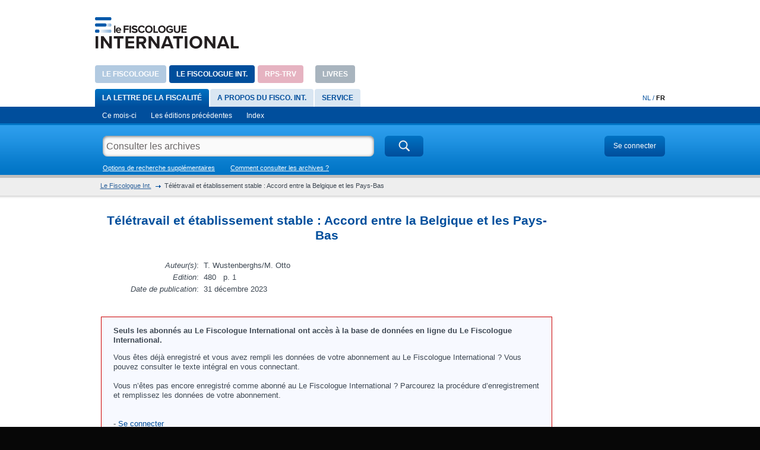

--- FILE ---
content_type: text/html; charset=utf-8
request_url: https://www.fiscologueinternational.be/fiscoloogint/text.aspx?l=FR&id=910
body_size: 7092
content:

<!doctype html>
<html lang="fr">
<head><title>
	Télétravail et établissement stable : Accord entre la Belgique et les Pays-Bas | Le Fiscologue International
</title><meta charset="UTF-8" /><meta http-equiv="X-UA-Compatible" content="IE=edge" /><meta name="viewport" content="width=device-width, initial-scale=1.0" />
    <meta property="og:url"           content="http://www.fiscologueinternational.be/fiscoloogint/text.aspx?l=FR&id=910" />
	<meta property="og:type"          content="website" />
	<meta property="og:image"         content="http://www.fiscologueinternational.be/img/logo/FiscoloogInt_FR.png" />
    <meta property="og:description"   content=" " />
<link rel="stylesheet" href="/css/style.css?v=20120221" /><link rel="stylesheet" href="/css/fancybox.css" />
    <script src="//ajax.googleapis.com/ajax/libs/jquery/1.5.2/jquery.min.js"></script>
    <script>!window.jQuery && document.write(unescape('%3Cscript src="js/libs/jquery-1.5.2.min.js"%3E%3C/script%3E'))</script>
    <script src="/js/libs/modernizr-2.5.1.min.js.js" type="text/javascript"></script>
    <script type='text/javascript' src='//platform-api.sharethis.com/js/sharethis.js#property=5c74fbb4312f9c0011357f64&product=social-ab' async='async'></script>
    <script src="https://www.google.com/recaptcha/api.js?render=6LfJcfEhAAAAANK72UZnTCrUiVLGsDB_KAvfZPvW"></script>
    
    <meta name="keywords" /><meta property="og:title" content="Télétravail et établissement stable : Accord entre la Belgique et les Pays-Bas" /></head>
<body>
    <form name="aspnetForm" method="post" action="./text.aspx?l=FR&amp;id=910" id="aspnetForm">
<div>
<input type="hidden" name="__EVENTTARGET" id="__EVENTTARGET" value="" />
<input type="hidden" name="__EVENTARGUMENT" id="__EVENTARGUMENT" value="" />
<input type="hidden" name="__VIEWSTATE" id="__VIEWSTATE" value="SeXCPa6AvWwxkn+dw7LCRBTANNm+o14X01b9ybaMkJlfCnRcgQUHsWU2bnSpTOVR3DcnZU3IATS/CvpufxDUOZZ3ftsdh5H4AcFlEbImkhMZfQSF/3GzDbXJtVoJR+nkuxRQWlHjobTOo8MjVbw5koabCscVBvUn/hN/S11D/2ZNN6VcqsRwL5p4pTkEjdlK/lUzAh++PYc8w4y8ApbSdKyU3kJqjeePkMqE9BxXwMSxY5wES6u28EC7Ydf8nqfWWwridox5YaU8vZUPliDoE6rU8i8Z8Ya7JSejsn6S9Bpj/bxx3KClFktwn9TQkY3hq3vpUYNgpPvleklObbAgtr2u2k95m26PLo8Yf+E1mRj8iEubRqj/CtcAvd+v2yLLLnIk2UUJLkhDDj0F/LAybVaSWapcsZ18xub/1pvu/myyOqX7nIIkKOTOPqKy0QIRHyGBn55BGEmpO1uwW8nGJBtwK4sE81S6p/ZhQR5tATRptsOjm1cm0PKI2ZcFQO2T4UUkfk+9xnZf5aUAi+kIVsBGRiU225Jo5hGPzmVtm38THHENvNd2lMBqkj69lisZ7wVez0YXNodjdLuJjObAmaVpRFBN1dcjR2X9rlZQJQF0SqEV+M7FYgfM+rgZmJDxG7JSz/yHi5TEuzEygnScLMmyKr7In7RWci2/QBjSa8By3qkC/3WDg44NZCbl2kR9GXSuin10+IcZj8xue3tvlxcZbyYkNyvbyizYxZ/pzTQEaLoUrZ+Ab6ZJjRColw6zyJ7Evr/bToOen/3Fsc40IL3OF0BLEi8Uww17kOIm4Ab+Y8pFgxJpmqjwPBNByJxjpdC+N4dC2fo5iOyZ/n53/7v02vNW5jMPOazg1os9ABGBkUs8d3Wi+NsH/YyG+XP7ZmNr3l/qgFbq5K6/e/zofsJ0MMIvSjtJj1WO2lRE/[base64]/LOdAJPyJmR0wwh5D7/HTQ23YDp8uUZZ0m+tPs9+IHfKXDOklrEo/CmZFcQlsmAZmQGdlHJH4T21nJJQ24mK7wZdMUxPyF/4Dvry/3J9uscvp/Bd1CjAPKwFRHJaDb9FNTINm9IWH+mM2j5ajvazx034xvTfTMK2wJEXB6xmWpitGwTeRS4MoJoqI1GQhkPDW+rhf81A87totCXOkMvcwDU5QcrNViw28lytCJtrQI3ri7n//lJTkCtmOW6DzMLrjiaq4aSCIsY02S+hkob+DrGeCYqnnOvQxBty6v8iX9RBufMdXpHSJILBY6FShA9iAw9GzuB+ckNkj0Xv5gsa8lvYCngg0XuPLv8uv/J/mnZdb82NShzgIkzZAZJgZ6kmRM/R7jlKT/yjIgvPFYO7bOMp9o2Pi2zYNx3UNe3t+50aPLlBy+wFJq7cnlMdUayVnOfloSZeo6+GdcrTzv09qvydzwLEwsDvlL/Fw4MRaEdWIUi1kTBHiYFErL43Ub74pugS3ae96Ia62CpGAwDMB0uxE6rz583Lm9nN42gIGgwriwMjjdLt0AWLR95y/8NZynMxddlKF30KaOzRg==" />
</div>

<script type="text/javascript">
//<![CDATA[
var theForm = document.forms['aspnetForm'];
if (!theForm) {
    theForm = document.aspnetForm;
}
function __doPostBack(eventTarget, eventArgument) {
    if (!theForm.onsubmit || (theForm.onsubmit() != false)) {
        theForm.__EVENTTARGET.value = eventTarget;
        theForm.__EVENTARGUMENT.value = eventArgument;
        theForm.submit();
    }
}
//]]>
</script>


<div>

	<input type="hidden" name="__VIEWSTATEGENERATOR" id="__VIEWSTATEGENERATOR" value="54009B24" />
	<input type="hidden" name="__EVENTVALIDATION" id="__EVENTVALIDATION" value="w/0RN7mAhcr+ZMmkxI2YxySCFIg3q39J2y9KRVYGXHpwy0FgY9kIURx/Qs3YA1fFL1+MB3dItWzqb3Mf7WEVKUQn4O7kNWbMHJhGGr1bxvUx/TYbliB89/l5zioqy1R5QPNwHw==" />
</div>
        <header>
            
            
            <div class="w960">
                <div class="clearfix">
                    <div id="logo">
                        <a href="/">
                            <img id="ctl00_LogoImg" src="/img/logo/fiscoloogint_FR.png" style="border-width:0px;" /></a>
                    </div>
                    <div id="banner">
                        


                    </div>
                </div>
                <nav>
                    <ul id="sites">
<li class="fisco" ><a href="/fiscoloog/default.aspx?l=FR" >Le Fiscologue</a></li>
<li class="fiscoint" ><a href="/fiscoloogint/default.aspx?l=FR" class="active" >Le Fiscologue Int.</a></li>
<li class="trv" ><a href="/trv/default.aspx?l=FR" >RPS-TRV</a></li>
<li class="prepend-sep" ><a href="/fiscoloog/books.aspx?l=FR&iSectionID=142" >Livres</a></li>
</ul>

                    <div id="lang">
                        <a id="ctl00_NLhl" href="/setLanguage.aspx?l=NL&amp;returnurl=%2ffiscoloogint%2ftext.aspx%3fid%3d910">NL</a>
                            /
                            <a id="ctl00_FRhl" class="active" href="/setLanguage.aspx?l=FR&amp;returnurl=%2ffiscoloogint%2ftext.aspx%3fid%3d910">FR</a>
                    </div>
                    <div id="nav2">
                        <ul>
<li><a href="/fiscoloogint/default.aspx?l=FR" class="active" >La lettre de la fiscalité</a></li>
<li><a href="/fiscoloogint/showarticle.aspx?l=FR&iSectionID=96" >A propos du Fisco. Int.</a></li>
<li><a href="/fiscoloogint/showarticle.aspx?l=FR&iSectionID=103" >Service</a></li>
</ul>

                    </div>
                    <div id="sub">
                        <ul>
<li><a href="/fiscoloogint/default.aspx?l=FR" >Ce mois-ci</a></li>
<li><a href="/fiscoloogint/default.aspx?l=FR&archive=true" >Les éditions précédentes</a></li>
<li><a href="/fiscoloogint/indextree.aspx?l=FR&iSectionID=94" >Index</a></li>
</ul>

                    </div>
                    <span id="sub-active-indicator"></span>
                </nav>
                <div id="sub-header">
                    <div id="quick-search">
                        <div class="clearfix">
                            <input name="ctl00$SearchTb" type="text" id="ctl00_SearchTb" class="qs-text" placeholder="Consulter les archives" />
                            <a id="ctl00_SearchLb" class="qs-button button" href="javascript:__doPostBack(&#39;ctl00$SearchLb&#39;,&#39;&#39;)"><span class="png_bg"></span></a>
                        </div>
                        <div id="qs-links">
                            <a id="ctl00_ExtraSearch" href="/fiscoloogint/search.aspx?l=FR&amp;advanced=1">Options de recherche supplémentaires</a>
                            <a id="ctl00_helpsearch" href="/ServeDocument.axd?q=afd77d00-2a85-468c-8088-ac3afef26be2" target="_blank">Comment consulter les archives ?</a>
                        </div>
                    </div>
                    <div id="account-links">
                        
<a id="ctl00_ucBlueBar1_LoginHl" class="button fblogin" href="/fb/login.aspx?l=FR&amp;master=2&amp;returnurl=%2ffiscoloogint%2ftext.aspx%3fl%3dFR%26id%3d910">Se connecter</a>


                    </div>
                </div>
            </div>
        </header>
        
    <div id="main">
        
        
        
            <div id="breadcrumb">
                <div class="w960 clearfix">
                    <ul><li class="first"><a href="/fiscoloogint/default.aspx?l=FR">Le Fiscologue Int.</a><li>Télétravail et établissement stable : Accord entre la Belgique et les Pays-Bas</li></ul>
                </div>
            </div>
        
        <div class="w960 clearfix">
                <img id="ctl00_LogoImgPrint" class="print-logo" src="/img/logo/fiscoloogint_FR.png" style="border-width:0px;" />
            <section class="content">
                
    

     <table width="100%" cellpadding="4" cellspacing="0" border="0">
        <tr>
            <th colspan="2" height="40">
               <h1><span id="ctl00_mainContent_UcText1_lblTitle">Télétravail et établissement stable : Accord entre la Belgique et les Pays-Bas</span>

               <span id="pdflink">

                   

               </span>
               </h1>
               <div class="sharethis-inline-share-buttons" data-url="http://www.fiscologueinternational.be/fiscoloogint/text.aspx?l=FR&id=910&v=1149587371" data-title="Télétravail et établissement stable : Accord entre la Belgique et les Pays-Bas"></div>
            </th>
        </tr>
        <tr>
            <td width="50%"  valign="top">
                <table width="100%" cellpadding="2" cellspacing="0" border="0">
                     
                    
                    
                    <tr id="ctl00_mainContent_UcText1_trAuteur">
	<td align="right">
                            <span id="ctl00_mainContent_UcText1_MultiLangLabel3"><i>Auteur(s)</i></span>:&nbsp;</td>
	<td>
                            <span id="ctl00_mainContent_UcText1_lblAuteur">T. Wustenberghs/M. Otto</span></td>
</tr>

                    <tr id="ctl00_mainContent_UcText1_trEditie">
	<td align="right">
                            <span id="ctl00_mainContent_UcText1_MultiLangLabel5"><i>Edition</i></span>:&nbsp;</td>
	<td>
                            <span id="ctl00_mainContent_UcText1_lblEditie">480</span>&nbsp;&nbsp;
                            <span id="ctl00_mainContent_UcText1_MultiLangLabel6">p.</span>&nbsp;<span id="ctl00_mainContent_UcText1_lblPagina">1</span><span id="ctl00_mainContent_UcText1_lblPaginaTot"></span></td>
</tr>

                    <tr id="ctl00_mainContent_UcText1_trDatum">
	<td align="right">
                            <span id="ctl00_mainContent_UcText1_MultiLangLabel7"><i>Date de publication</i></span>:&nbsp;
                        </td>
	<td>
                            <span id="ctl00_mainContent_UcText1_lblDatum">31 décembre 2023</span></td>
</tr>

                    
                </table>
            </td>
            <td width="50%" valign="top">
                

            </td>
        </tr>
        </table>
       <br /><br />

    

    <div id="ctl00_mainContent_UcText1_pnlRestricted">
	
        <div class="RestrictedTable">
            
<p><span id="ctl00_mainContent_UcText1_UcRestricted1_lblNoAccess" style="font-weight:bold;">Seuls les abonnés au Le Fiscologue International ont accès à la base de données en ligne du Le Fiscologue International.</span></p>
<div id="ctl00_mainContent_UcText1_UcRestricted1_pnlNotLoggedIn">
		
    <p>
        <span id="ctl00_mainContent_UcText1_UcRestricted1_lblRestrictedLogin">Vous êtes déjà enregistré et vous avez rempli les données de votre abonnement au Le Fiscologue International ? Vous pouvez consulter le texte intégral en vous connectant.<br /><br />Vous n’êtes pas encore enregistré comme abonné au Le Fiscologue International ? Parcourez la procédure d’enregistrement et remplissez les données de votre abonnement.<br /></span>
        <br /><br />
        - <a id="ctl00_mainContent_UcText1_UcRestricted1_hlLogin" class="fblogin" href="/fb/login.aspx?l=FR&amp;master=2&amp;returnurl=%2ffiscoloogint%2ftext.aspx%3fl%3dFR%26id%3d910">Se connecter</a><br />
        - <a id="ctl00_mainContent_UcText1_UcRestricted1_hlRegister" href="../general/register.aspx?l=FR&amp;master=2&amp;pub=FiscoInt&amp;ReturnURL=%2ffiscoloogint%2ftext.aspx%3fl%3dFR%26id%3d910">S'enregistrer</a><br />
    </p>

	</div>






        </div>
    
</div>


            </section>
            <section>
                <div id="side-bar">
                    


                    
                </div>
            </section>
        </div>
    </div>
    <footer>
        <div class="w960" id="ftr">
            <div class="col1">
                <div class="inner">
                    <p>
                        </strong>LeA Group</strong>
                    </p>
                    
                        <div style="background: #fff; text-align: center; margin-bottom: 15px">
                            <img src="/img/company/anthemis.svg" width="140" alt="Anthemis" />
                        </div>
                    
                   
                    
                </div>
            </div>
            <div class="col2">
                <ul>
<li><strong><a href="/fiscoloogint/default.aspx?l=FR">La lettre de la fiscalité</a></strong></li>
<li><a href="/fiscoloogint/default.aspx?l=FR">Ce mois-ci</a></li>
<li><a href="/fiscoloogint/default.aspx?l=FR&archive=true">Les éditions précédentes</a></li>
<li><a href="/fiscoloogint/indextree.aspx?l=FR&iSectionID=94">Index</a></li>
<li>&nbsp;</li>
<li><strong><a href="/fiscoloogint/showarticle.aspx?l=FR&iSectionID=96">A propos du Fisco. Int.</a></strong></li>
<li><a href="/fiscoloogint/showarticle.aspx?l=FR&iSectionID=96">La lettre</a></li>
<li><a href="/fiscoloogint/showarticle.aspx?l=FR&iSectionID=97">Site Internet</a></li>
</ul>

            </div>
            <div class="col3">
                <ul>
<li><strong><a href="/fiscoloogint/showarticle.aspx?l=FR&iSectionID=103">Service</a></strong></li>
<li><a href="/fiscoloogint/showarticle.aspx?l=FR&iSectionID=103">Abonnements</a></li>
<li><a href="/fiscoloogint/showarticle.aspx?l=FR&iSectionID=158">Jugements & arrêts</a></li>
<li><a href="/fiscoloogint/contact.aspx?l=FR">Contact</a></li>
</ul>

            </div>
            <div class="col4">
                <ul><li>&nbsp;</li>
<li><a href="/fiscoloogint/showarticle.aspx?l=FR&iSectionID=9">Responsabilité </a></li>
<li><a href="/fiscoloogint/showarticle.aspx?l=FR&iSectionID=11">Vie privée</a></li>
<li><a href="/fiscoloogint/showarticle.aspx?l=FR&iSectionID=12">Contact & info</a></li>
</ul>

            </div>
            <div class="col5">
                <ul>
<li>&nbsp;</li>
<li><a href="/fiscoloog/default.aspx?l=FR" >Le Fiscologue</a></li>
<li><a href="/fiscoloogint/default.aspx?l=FR" class="active" >Le Fiscologue Int.</a></li>
<li><a href="/trv/default.aspx?l=FR" >RPS-TRV</a></li>
<li><a href="/fiscoloog/books.aspx?l=FR&iSectionID=142" >Livres</a></li>
</ul>

            </div>
        </div>
    </footer>
    <script src="/js/plugins.js?20120221"></script>
    <script src="/js/script.js?20120221"></script>
    <script src="/scripts/JScript.js"></script>
    <script src="/js/libs/jquery.fancybox-1.3.4.js"></script>
    <script type="text/javascript">
        $(document).ready(function () {
            $("a[rel=lightbox]").fancybox({ 'imageScale': false, 'width': 600, 'height': 400 });
            $(".fb").fancybox({ 'width': 850, 'height': 500 });
            $(".iframe").fancybox({ 'width': 850, 'height': 500, 'type': 'iframe', 'titleShow': false });
            $(".helpsearch").fancybox({ 'titlePosition': 'inside', 'transitionIn': 'none', 'transitionOut': 'none', 'overlayColor': '#2e457a' });
            $(".fblogin").fancybox({ 'width': 400, 'height': 300, 'type': 'iframe', 'titleShow': false, 'scrolling': 'no', 'centerOnScroll': 'yes', 'hideOnOverlayClick': false, 'overlayColor': '#2e457a', 'padding': '0px' });
            $('.callLogin').click();
        });
        function closeFancyboxAndRedirectToUrl(url) {
            $.fancybox.close();
            window.location = url;
        }
    </script>
    <div id="page">
        <div id="hlpsrch">
            </div>
    </div>
    </form>
    <!-- Global site tag (gtag.js) - Google Analytics -->
<script async src="https://www.googletagmanager.com/gtag/js?id=G-ZG2BL3PF1N"></script>
<script>
window.dataLayer = window.dataLayer || [];
  function gtag(){dataLayer.push(arguments);}
      gtag('js', new Date());

      gtag('config', 'G-ZG2BL3PF1N');
</script>

<script>
    function getIP(json) {
        if (json) {
            EIPL=json;
        }
        if (EIPL.ipType !== 'Residential') {
            if (typeof ga === 'function' && typeof ga.getAll() === 'object') {
                var org=''+EIPL.org;
                if (EIPL.businessName) {
                    org=''+EIPL.businessName;
                    if (EIPL.businessWebsite) {
                        org+=' - '+EIPL.businessWebsite;
                    }
                }
                ga(ga.getAll()[0].get('name')+'.send', {
                    hitType: 'event',
                    eventCategory: 'eXTReMe-IP-Lookup.com',
                    eventAction: EIPL.ipType,
                    eventLabel: org,
                    nonInteraction: true
                });
            }
            else {
                setTimeout(function() {getIP();}, 200);
            }
        }
    }
</script>
<script src="//extreme-ip-lookup.com/json/?callback=getIP" async defer></script>
</body>
</html>


--- FILE ---
content_type: text/html; charset=utf-8
request_url: https://www.google.com/recaptcha/api2/anchor?ar=1&k=6LfJcfEhAAAAANK72UZnTCrUiVLGsDB_KAvfZPvW&co=aHR0cHM6Ly93d3cuZmlzY29sb2d1ZWludGVybmF0aW9uYWwuYmU6NDQz&hl=en&v=TkacYOdEJbdB_JjX802TMer9&size=invisible&anchor-ms=20000&execute-ms=15000&cb=gvzb13kg0wkq
body_size: 45678
content:
<!DOCTYPE HTML><html dir="ltr" lang="en"><head><meta http-equiv="Content-Type" content="text/html; charset=UTF-8">
<meta http-equiv="X-UA-Compatible" content="IE=edge">
<title>reCAPTCHA</title>
<style type="text/css">
/* cyrillic-ext */
@font-face {
  font-family: 'Roboto';
  font-style: normal;
  font-weight: 400;
  src: url(//fonts.gstatic.com/s/roboto/v18/KFOmCnqEu92Fr1Mu72xKKTU1Kvnz.woff2) format('woff2');
  unicode-range: U+0460-052F, U+1C80-1C8A, U+20B4, U+2DE0-2DFF, U+A640-A69F, U+FE2E-FE2F;
}
/* cyrillic */
@font-face {
  font-family: 'Roboto';
  font-style: normal;
  font-weight: 400;
  src: url(//fonts.gstatic.com/s/roboto/v18/KFOmCnqEu92Fr1Mu5mxKKTU1Kvnz.woff2) format('woff2');
  unicode-range: U+0301, U+0400-045F, U+0490-0491, U+04B0-04B1, U+2116;
}
/* greek-ext */
@font-face {
  font-family: 'Roboto';
  font-style: normal;
  font-weight: 400;
  src: url(//fonts.gstatic.com/s/roboto/v18/KFOmCnqEu92Fr1Mu7mxKKTU1Kvnz.woff2) format('woff2');
  unicode-range: U+1F00-1FFF;
}
/* greek */
@font-face {
  font-family: 'Roboto';
  font-style: normal;
  font-weight: 400;
  src: url(//fonts.gstatic.com/s/roboto/v18/KFOmCnqEu92Fr1Mu4WxKKTU1Kvnz.woff2) format('woff2');
  unicode-range: U+0370-0377, U+037A-037F, U+0384-038A, U+038C, U+038E-03A1, U+03A3-03FF;
}
/* vietnamese */
@font-face {
  font-family: 'Roboto';
  font-style: normal;
  font-weight: 400;
  src: url(//fonts.gstatic.com/s/roboto/v18/KFOmCnqEu92Fr1Mu7WxKKTU1Kvnz.woff2) format('woff2');
  unicode-range: U+0102-0103, U+0110-0111, U+0128-0129, U+0168-0169, U+01A0-01A1, U+01AF-01B0, U+0300-0301, U+0303-0304, U+0308-0309, U+0323, U+0329, U+1EA0-1EF9, U+20AB;
}
/* latin-ext */
@font-face {
  font-family: 'Roboto';
  font-style: normal;
  font-weight: 400;
  src: url(//fonts.gstatic.com/s/roboto/v18/KFOmCnqEu92Fr1Mu7GxKKTU1Kvnz.woff2) format('woff2');
  unicode-range: U+0100-02BA, U+02BD-02C5, U+02C7-02CC, U+02CE-02D7, U+02DD-02FF, U+0304, U+0308, U+0329, U+1D00-1DBF, U+1E00-1E9F, U+1EF2-1EFF, U+2020, U+20A0-20AB, U+20AD-20C0, U+2113, U+2C60-2C7F, U+A720-A7FF;
}
/* latin */
@font-face {
  font-family: 'Roboto';
  font-style: normal;
  font-weight: 400;
  src: url(//fonts.gstatic.com/s/roboto/v18/KFOmCnqEu92Fr1Mu4mxKKTU1Kg.woff2) format('woff2');
  unicode-range: U+0000-00FF, U+0131, U+0152-0153, U+02BB-02BC, U+02C6, U+02DA, U+02DC, U+0304, U+0308, U+0329, U+2000-206F, U+20AC, U+2122, U+2191, U+2193, U+2212, U+2215, U+FEFF, U+FFFD;
}
/* cyrillic-ext */
@font-face {
  font-family: 'Roboto';
  font-style: normal;
  font-weight: 500;
  src: url(//fonts.gstatic.com/s/roboto/v18/KFOlCnqEu92Fr1MmEU9fCRc4AMP6lbBP.woff2) format('woff2');
  unicode-range: U+0460-052F, U+1C80-1C8A, U+20B4, U+2DE0-2DFF, U+A640-A69F, U+FE2E-FE2F;
}
/* cyrillic */
@font-face {
  font-family: 'Roboto';
  font-style: normal;
  font-weight: 500;
  src: url(//fonts.gstatic.com/s/roboto/v18/KFOlCnqEu92Fr1MmEU9fABc4AMP6lbBP.woff2) format('woff2');
  unicode-range: U+0301, U+0400-045F, U+0490-0491, U+04B0-04B1, U+2116;
}
/* greek-ext */
@font-face {
  font-family: 'Roboto';
  font-style: normal;
  font-weight: 500;
  src: url(//fonts.gstatic.com/s/roboto/v18/KFOlCnqEu92Fr1MmEU9fCBc4AMP6lbBP.woff2) format('woff2');
  unicode-range: U+1F00-1FFF;
}
/* greek */
@font-face {
  font-family: 'Roboto';
  font-style: normal;
  font-weight: 500;
  src: url(//fonts.gstatic.com/s/roboto/v18/KFOlCnqEu92Fr1MmEU9fBxc4AMP6lbBP.woff2) format('woff2');
  unicode-range: U+0370-0377, U+037A-037F, U+0384-038A, U+038C, U+038E-03A1, U+03A3-03FF;
}
/* vietnamese */
@font-face {
  font-family: 'Roboto';
  font-style: normal;
  font-weight: 500;
  src: url(//fonts.gstatic.com/s/roboto/v18/KFOlCnqEu92Fr1MmEU9fCxc4AMP6lbBP.woff2) format('woff2');
  unicode-range: U+0102-0103, U+0110-0111, U+0128-0129, U+0168-0169, U+01A0-01A1, U+01AF-01B0, U+0300-0301, U+0303-0304, U+0308-0309, U+0323, U+0329, U+1EA0-1EF9, U+20AB;
}
/* latin-ext */
@font-face {
  font-family: 'Roboto';
  font-style: normal;
  font-weight: 500;
  src: url(//fonts.gstatic.com/s/roboto/v18/KFOlCnqEu92Fr1MmEU9fChc4AMP6lbBP.woff2) format('woff2');
  unicode-range: U+0100-02BA, U+02BD-02C5, U+02C7-02CC, U+02CE-02D7, U+02DD-02FF, U+0304, U+0308, U+0329, U+1D00-1DBF, U+1E00-1E9F, U+1EF2-1EFF, U+2020, U+20A0-20AB, U+20AD-20C0, U+2113, U+2C60-2C7F, U+A720-A7FF;
}
/* latin */
@font-face {
  font-family: 'Roboto';
  font-style: normal;
  font-weight: 500;
  src: url(//fonts.gstatic.com/s/roboto/v18/KFOlCnqEu92Fr1MmEU9fBBc4AMP6lQ.woff2) format('woff2');
  unicode-range: U+0000-00FF, U+0131, U+0152-0153, U+02BB-02BC, U+02C6, U+02DA, U+02DC, U+0304, U+0308, U+0329, U+2000-206F, U+20AC, U+2122, U+2191, U+2193, U+2212, U+2215, U+FEFF, U+FFFD;
}
/* cyrillic-ext */
@font-face {
  font-family: 'Roboto';
  font-style: normal;
  font-weight: 900;
  src: url(//fonts.gstatic.com/s/roboto/v18/KFOlCnqEu92Fr1MmYUtfCRc4AMP6lbBP.woff2) format('woff2');
  unicode-range: U+0460-052F, U+1C80-1C8A, U+20B4, U+2DE0-2DFF, U+A640-A69F, U+FE2E-FE2F;
}
/* cyrillic */
@font-face {
  font-family: 'Roboto';
  font-style: normal;
  font-weight: 900;
  src: url(//fonts.gstatic.com/s/roboto/v18/KFOlCnqEu92Fr1MmYUtfABc4AMP6lbBP.woff2) format('woff2');
  unicode-range: U+0301, U+0400-045F, U+0490-0491, U+04B0-04B1, U+2116;
}
/* greek-ext */
@font-face {
  font-family: 'Roboto';
  font-style: normal;
  font-weight: 900;
  src: url(//fonts.gstatic.com/s/roboto/v18/KFOlCnqEu92Fr1MmYUtfCBc4AMP6lbBP.woff2) format('woff2');
  unicode-range: U+1F00-1FFF;
}
/* greek */
@font-face {
  font-family: 'Roboto';
  font-style: normal;
  font-weight: 900;
  src: url(//fonts.gstatic.com/s/roboto/v18/KFOlCnqEu92Fr1MmYUtfBxc4AMP6lbBP.woff2) format('woff2');
  unicode-range: U+0370-0377, U+037A-037F, U+0384-038A, U+038C, U+038E-03A1, U+03A3-03FF;
}
/* vietnamese */
@font-face {
  font-family: 'Roboto';
  font-style: normal;
  font-weight: 900;
  src: url(//fonts.gstatic.com/s/roboto/v18/KFOlCnqEu92Fr1MmYUtfCxc4AMP6lbBP.woff2) format('woff2');
  unicode-range: U+0102-0103, U+0110-0111, U+0128-0129, U+0168-0169, U+01A0-01A1, U+01AF-01B0, U+0300-0301, U+0303-0304, U+0308-0309, U+0323, U+0329, U+1EA0-1EF9, U+20AB;
}
/* latin-ext */
@font-face {
  font-family: 'Roboto';
  font-style: normal;
  font-weight: 900;
  src: url(//fonts.gstatic.com/s/roboto/v18/KFOlCnqEu92Fr1MmYUtfChc4AMP6lbBP.woff2) format('woff2');
  unicode-range: U+0100-02BA, U+02BD-02C5, U+02C7-02CC, U+02CE-02D7, U+02DD-02FF, U+0304, U+0308, U+0329, U+1D00-1DBF, U+1E00-1E9F, U+1EF2-1EFF, U+2020, U+20A0-20AB, U+20AD-20C0, U+2113, U+2C60-2C7F, U+A720-A7FF;
}
/* latin */
@font-face {
  font-family: 'Roboto';
  font-style: normal;
  font-weight: 900;
  src: url(//fonts.gstatic.com/s/roboto/v18/KFOlCnqEu92Fr1MmYUtfBBc4AMP6lQ.woff2) format('woff2');
  unicode-range: U+0000-00FF, U+0131, U+0152-0153, U+02BB-02BC, U+02C6, U+02DA, U+02DC, U+0304, U+0308, U+0329, U+2000-206F, U+20AC, U+2122, U+2191, U+2193, U+2212, U+2215, U+FEFF, U+FFFD;
}

</style>
<link rel="stylesheet" type="text/css" href="https://www.gstatic.com/recaptcha/releases/TkacYOdEJbdB_JjX802TMer9/styles__ltr.css">
<script nonce="NWasbu_PiHtaSc2cNFoQWA" type="text/javascript">window['__recaptcha_api'] = 'https://www.google.com/recaptcha/api2/';</script>
<script type="text/javascript" src="https://www.gstatic.com/recaptcha/releases/TkacYOdEJbdB_JjX802TMer9/recaptcha__en.js" nonce="NWasbu_PiHtaSc2cNFoQWA">
      
    </script></head>
<body><div id="rc-anchor-alert" class="rc-anchor-alert"></div>
<input type="hidden" id="recaptcha-token" value="[base64]">
<script type="text/javascript" nonce="NWasbu_PiHtaSc2cNFoQWA">
      recaptcha.anchor.Main.init("[\x22ainput\x22,[\x22bgdata\x22,\x22\x22,\[base64]/MjU1OmY/[base64]/[base64]/[base64]/[base64]/bmV3IGdbUF0oelswXSk6ST09Mj9uZXcgZ1tQXSh6WzBdLHpbMV0pOkk9PTM/bmV3IGdbUF0oelswXSx6WzFdLHpbMl0pOkk9PTQ/[base64]/[base64]/[base64]/[base64]/[base64]/[base64]/[base64]\\u003d\x22,\[base64]\x22,\x22wrbCpht2w4jCihnCnAxYw7TDljUxCsOYw6HCkTrDkhlSwqYvw6vCpMKKw5Z6OWN8G8K3HMKpEsOowqNWw5jCqsKvw5E/[base64]/w7zDh8Kswp3CnMKpw4TDghnCu1zDs8KdbsKuw4XChsKCO8KEw7LCmSp7wrUZO8KPw48Awpd9wpTCpMKfMMK0wrJiwpQbSBPDrsOpwpbDqgwewp7DvMKRDsOYwqstwpnDlFXDicK0w5LCm8KLMRLDgRzDiMO3w68QwrbDssKCwqBQw5ERDGHDqE/CkkfCscOaOsKxw7IQMwjDpsO3wp5JLhrDpMKUw6vDox7Cg8ONw5LDqMODeUJfSMKaLx7CqcOKw4cPLsK7w61hwq0Sw7TCtMOdH1PCnMKBQhYpW8ONw453fl1JK0PCh3/DjWoEwoVkwqZ7FgYFBMO5wohmGR7CtRHDpWAow5FeYRjCicOjLWTDu8K1RmDCr8KkwrNAE1JuUwIrPSHCnMOkw4fCqFjCvMOsYsOfwqwewrM2XcOywrpkwp7CvsK8A8Khw7dNwqhCacKNIMOkw446M8KUFMOXwolbwr4pSyFQWFcoesKOwpPDmw7CkWIwNE/Dp8KPwqnDiMOzwr7DpsKcMS0ew6UhCcOhMlnDj8KVw4FSw43ChsOnEMOBwr7CkGYRwrHCucOxw6lFNgxlwobDi8KidyZZXGTDrMO2wo7DgyxVLcK/wonDjcO4wrjCp8KELwjDuHbDrsOTGcOIw7hsSGE6YSLDtVpxwrvDr2pwScOXwozCicOYajsRwqEcwp/DtQbDjHcJwrIXXsOIHzthw4DDtmTCjRN6bXjCkyF/[base64]/CkGLDmislwrwnw6LChcKudV3Ds8OXMVXDkMO5VMK4VxzCgBlrw7Vxwq7CrBoUCcOYCzMwwpU+UMKcwp3DhGnCjkzDjQrCmsOCwpvDt8KBVcOrcV8Mw7lMZkJddsOjbmnCoMKbBsKRw44BFx/DuSErf17DgcKCw6QwVMKdcS9Jw6EhwrMSwqBbw6zCj3jCtsK+OR0HU8OAdMOSacKEa21XwrzDkXklw48wTBrCj8OpwoUTRUV5w4k4wo3Ch8KoP8KEChBtVlXCpsK2dMOTbcOFXVkmBWXDg8KDY8OXw4fDngvDnFVOelDDmxQ/SF4Uw4nDvxfDhQXDnQDCt8OxwprDlcOcB8OIFcOKwr5caUlsV8K0w7DDvMKRYMOzEWJMMsKOw7tiw4rDgElswqXDhcOIwpQgwolOw5vDoQrCnGnDt27ChsKTbsORdzpAwqvDrSbDjCsBfH7CqB7ChsOZwqbDiMOzZWM4w5/Di8KGMnvCosOLw4Fjw49gUMKPFMO4O8KDwppWZMOUw4tpw4PDhVxqXQRcOcOXw7NaHMO/bQMPNnMOVMKKQcOEwqsvw6c+wo5jT8OKAMK4D8OyeWrCjhZqw5ttw4TCtMK+ZzBBVsKmwowOAXPDkFzCnDrDu2NIBj/CsTpvcMKzd8OpTGPCrsKPwrnDjWzDl8OUw5Zcfw9XwrFYw5vCqigSw4DDuncjRxbDlMKbMjhOw7JKwrkwwpLCiVJVw6rDj8KREzotTCVww4Muwq/DpwAfQcOdUyMSw73CmsOMecO+JFPCrsO5IcKQwrnDhsOKCgNGTgsZw5/[base64]/DpsKWw5Fnw7kSwrlpKcO8K8Omw6vDgMOIwq8/NsKjw7dswrjCpsOye8OGw6ZPwr8Uai4xAApUw57ClcKMDsO7w6YSwqPDoMK6PcKQw4zCmxXCsRHDlS9nwqcIKsOBwr3DncKkw6HDjjDDnAoDMcKEUxVgw4nDhcKMTsOpw65Mw5ZowqTDvH7DjsO/D8O+R3B2woR5w5QhR3k0wqJfw5PCuCEYw7h0XsOwwrHDo8O0wrRrT8OdYyVnwroDQMO+w4PDrQLDnl4PGC98wpAAwp7DpsKjw6LDicKdw5bDgMKlQsOHwoTDnE0YEcKyQcKTwqhaw7DDjsOwfljDl8OnHhvClMOOcsOWJwtzw4TChi/[base64]/[base64]/[base64]/w51iUMKgwoojeUVow6pRFMOAw5QAJMKRwqvCrMOSwqI/w7wBwq9QAmA8BsOfwo0aEsKFwpPDg8Kkw69DCsKhGxsnwqYRYcOkw5fDgiwtwpHDlSYjw5oHwpTDkMOVwqXCiMKOw5nDmXBAwr3CrngFeyPCvMKAw4MnHmF4EE/CoVzCvEpdwod/wrTDuyU/wrzCjyvDomfCrsKNYULDkTnDhlEVbRLCisKAcVdWw53CrVPDow3DhQ5ww7/DsMKHwqTDtAIkwrQHXMKVC8O9w7PDm8ObDsKXFMKVwq/DicOiGMO8L8OiPcOAwr3CgcKLw7sEwrTDgwFjwrk/woMbw70GwpvDgRHDohzDgsOTwofClWERw7HDpcO+J3VqworDv0fCjiHDgEPDkGJLwpEqw68JwrcFET50OSN5ZMOSHsOawosmw7XCrl5PFCMHw7PDrMO5cMOzQk4jwqbDr8KDwoHDg8Ozwpl0w7nDksO2AsKSw43CgMObQg8Pw6/CjGbCuDzCuEzCuQjCq3XCmkEgU2AGwqxbwp7DiWY9wrvCq8OYworDrcK+wpcAwrA4NMOCwp0ZB3Izw5BQEcOBwoVaw7kwBF4Iw6ghWTbCu8ODHwNIwq/[base64]/CnnHDnsKeTQvCkwJvwrohwo3CisKOZQHDvsOdw6h/w6PCmV7DsCXCisKnJAMlfsK4ccKpwqrDqMKTRcOtdzA1HSUcwo/[base64]/GEDCjBjCt09uw6QFw6TCh8KrGMKUOMK3wqlxDDRbwq7CtMKkw5bCosOPwq8+djhrBMOtA8O8wrtPU1N7wrVlwqTCgcOPwottw4PCtTN9w4/Cq2M/[base64]/[base64]/Chlg3w4HCkn5KZsOKwqIwIcKyH3twWMOiw5jClMOhw63CqiHCvMKowo/CpAPDpXLCs0PDs8KJe3jDmRnCuTTDnTpMwphwwqpIwrDDkT0Fwr7CiXtIw5fDjRXCl3nCkDHDksKnw6kTw4jDrcKhFD/CvFrDogFiLmXDpcODwpjDoMOjA8Klw7hkwqvDoWQBw6fClkFObMKww4/Dm8K6NsKaw4EYwqPDkcO7XcKQwrPCu2zCoMOSPFpPCw91w5/CqBjDksOuwr9zw6bCp8KiwrrCmsK9w4spFBEwwpQTwopIAwgkYcK2IXzCmBJLesKBwrkLw4RSwp3CtAbDocOhNk/DusOVwrhHw6UpIsOXwqnCpVhSBcKIwqdgbWPDtBNTw4/CvRPDgsKaQ8KjU8KAP8Omw4o4wp/ClcOePsO2wqXDqsOIEF0wwocqwo3DvMORR8OVw7x+wr3DscOewrVmcRvCi8KWU8KrF8OWQH9Aw6dTWHJqwpbDksO4wr5vGcK1BMOiKcKrw6PDunXCiDRuw5/Dt8OXwovDvyPCiFQNw5YIcGXCqQ17RcOBw7Z/[base64]/DpVHCpDbCvUPCkcK3w63CihLCt8ONw5jDmMOLDGgEw4xJw70Rf8OnNDzDpcKvaQ7CucOCAVXCshDDiMKuJsOPRkZYwr/DqXQOw5Vdw6Maw4/DqwnChcKOScKSwpgSFzcRF8KSXcKFKjfCsSFsw706PHV2w7TCqMKEf1jCq2vCv8KYIE7DoMOAVRtgFcOCw5vCnyZzw7TDnMKhw4zCrwx3e8OyPBsBK14Pw7QnN31gWsKow6RXPHE9ZEfDhsO+w7LCicK/w4BDcww7woHCkiXCqDbDpsOMwoQbHsOhOVoDw55CHMKMwp1kOsOmw5Q9wr/Diw/Ch8O2L8KBdMKzQ8ORd8K7SMKhw68KAlHDhnTDi1sXwpw2w5E/eE1nCsK/IMKSEcOgaMK/c8OmwpXDgnPCl8K8w6kiXcOmNsKdwpUjM8K3dcO4wq/Drhoawpg4YRzDk8KSScOQDcOFwoxEw6PCj8ORYwJmX8KrMsOfWsOXcSs+D8OGw7HCiTDCl8OHwpsnTMKmFXZpYcKTw4zDgcK1XMOiwoEHMMOOw4sJfU7DjXzDrcO/wpdkScKsw7E+TwBZwodnHcKDEMOWw6hMUMKIF2ktwo3CjcObw6dkw7/CnMKHBnTDoDLCmU9OFsKQw6lwwo7CvWVjQEZ1aH0YwrNbIBhLfMOnG09BGm/ChsOuNsKmwpzCj8KBw6DCiFsAGMKLwp3CgRVvFcOvw7BUOl/CiDtaZWQ1w7DDnsOIwqzDggrDlTJZZsK2QVM8wqzDnUB5wo7DthDCsF1FwrzCgXQbLirDm181wpDDllXDjMKVwo5mDcOJwqgfeCPCo2XCvlgdC8Ovw4weXMKqDjArGghUNCbCjWofGsO1LsO3wq8+EWkKw6xiwo3CuVprK8OXNcKEWT/DsQlteMOTw7/DgcOkLsO7w6hiw6rCsgFJC3sXTsKLNQbDpMK5w5wPZMOOwpssV1ofwoHCosK3wojDvcObMsKJw4Z0dMK4wqrCnyXDvsKgO8Kmw6wVwrvDoDYtTgjCq8KWS3txJcKTCiN/QyPDjinDusKDw5LDqwowNj01Bx3CnsOZW8KhZSw9wqwOJMOMw4ZuCsOEB8OFwrB5N3tWwq3DmMOPZDDDqcKYw4gow6fDuMKww7rDtkbDvMO2w7JMKsK3R1/[base64]/EMKCfsK0VQDCmVbCisKJwpDCoMOxw4x9OlHDkERhwrBkC00XGMOVRlFCVQ7Clgk6YnFXE3Z7WhVZHynDnSQnY8Oyw75aw6LClMOxLsOYwqc/w65HLHDDi8O9w4RKJQXDoxJ5wrfDh8K5IcOuwoBeDMKEwrfDv8Ozw77DnQ7DhMKIw5kOaRHDhcOJW8KZBcKRRgpQCkNNBxbCp8Kfw6vChBvDq8KywqJMWcO/[base64]/Dh8KtCWvDlMOOw5/ChRDCphfDmlYddwHDrMO2wqI/NsKlw4RQDcOdZ8O/[base64]/[base64]/CokEewp4hWFrCh0rCoUghK8KCw7XDkMK4CyXDjnx+w7bDvcO9wqx0H1nDmsKJfMKhDMOtwo1lMjbClcKnbRPCu8KBWHd/ZMKuw77DnzfDiMKvwojCljbDkkcrw7/Do8K+c8Kyw4fCvcOkw5fCvFbDjAsDPMOdEnzCgUrDmUspW8KXJClbwqhBEBoIPMO1wqPDpsKYRcKTwojConwHw7J/wo/CixTDlsOpwoRpwo/DqhPDlCvDhUR3fMOrIUHCsg3DkC7CqMOnw6Ysw4LCusOGLX7Dkztfw6dFVcKCMX7DpCo+XmrDisKzeFJDwqxNw5V5wowMwoVycMO2BMOYw4hHwoQ/KcKecsOGwocGw7/Dv0xMwoFXwpjCh8K0w6TDjAJrw5TCgsOwIMKYw67DucOUw64YWTkpXcOGTMOlIzwDwpAQV8OEwrXDvTMIHyXCv8Kuwq5nGsOlcnrDt8KXTxt4w61dw77DonLCjG9iAD/CmcKABMOZwr5Za1FlIysIWsKAw69+A8OdKcKnRSdFw7PDtsKkwqkIHDrCvgrDv8KOOCZkZcKwEEXCnnrCrn5xQSUsw7/CqMKlwrLCln3DusOLwp8pLcOiw6DCn0HCvMKzMMKFw6c+MMKTwrzColrCoizCrMKZwpjCujHDpMKYeMOgw47CqWEpGcK3wp1cbMOeAAhPRsKqw5odwqF8w4/DvlcnwoLDt1hEZ3kKMcO0LHVCNATDrQJvXwxhISkIRh7DmDzDuS7CgT7DqcKDNR7DkT3Dhlt6w6XDki83wp8Qw6LDnkbDgEohflHCu1YiwqHDqEbDh8O/W2HDn2pqw7JaGEbDjsOvw74Ow53DvQR0Hw4XwoIRUsOSGGXCs8Opw7xqdMK1MsKCw78Gwpltwrx9w4DChsKmaBHCuTTDo8OgVsK2wrkNw4zDlsORwq3DlznCmlvDgj4xLMOjwr86woAKwpNcYsKeeMOowojCk8OcUgrCt2LDlcOjwr/Cq3vCr8KJwoVVwrYDwow/woFGVsOfRErCj8OyZmxcJMKjw4hDYERiwp8uwqzDj3xCcMOYwpolw5l5PMOORMKCw4nDkMKnel3Ctj7CuXzDo8O/[base64]/[base64]/Dp8KlWznCocO5wr/[base64]/[base64]/CgC/[base64]/DrHnDn2fDrFgZwoQywrYHw6FjwovCpB3Doy7DgRdsw5o/w74Sw7LDgMKVwozCk8OVNmzDicKgag0Hw6F3wpk/woJKw7IMNWp+w4jDjcOOw6vDjcKewp1rb0ZvwqtgfFbCnMOJwq/Cr8Kywo8Hw45IBlVPVR9UZGR7w6tiwrLDlsK3wqbCqFXDlMKbw4XDsSZhwpRCw4Npw5/DuD7Dm8Ksw4bDrcOvw7zCkygXacKMdcK1w55RecKXwp3Dt8OVJ8O9bMKVwqTCn1M0w6p0w5HDl8KBbMOJLHvDhcO1wrlIw7/DsMOkw4LDplYhw6jDmsOSw6cFwozCvHtEwo9IAcOhwrjDo8K8P1jDncOSwoN6Z8OCZsOxwrvDnGjDiAgQwpbDtlZkw7dROcKtwo0+F8KbRsOLXklDw6JOZMOMdMKLJMKMYcK/eMKNQi9QwpJ0wrbCqMOqwo/[base64]/CtjfDqsOvD8O2PsKnw4AmYU0qw4tIwrIXZRzCp3fCoHfDvgnCrGrCgsOqMcKCw7sZwpHDtm7DsMKnwr1fwqTDjMO1U1dmDcOvMcKlwoUtwrAXw5QSNErDgT3DrMOPGiTCmsO9f2EYw7txTsKww7M1w7ZoeA40w6HDhBzDmR3DocO8OsO6XjvDvGc/[base64]/Ch8OIGW/Cs8KZExDCuBbCh3DDjMOMw43DoQVYwrgTUjNmRMOFOW/CkGl5WDfCnsONwoPCjcKMWybCj8Ofw4YjesK+w4LDn8K5w6HCh8KSKcO0wp8Ew4UrwpfCrMO4wrDDisKfwo7DrcKuwpbDghheLkHCvMOsF8K9LEZpwpVcwprCt8KWw6DDq23CnsK5w4fDk1hKEU9SLhbCuRDDi8OQw6g/[base64]/[base64]/[base64]/DtcKhwrp8DkLDjXR4w69Ow5TDsFspw6ofZ0hdKWHCpDQJJ8KFL8O6w4Z4TcONw5PCtcOqwqQZHybCp8OPw5TDssKRd8O2HihGF2g8wogWw6Uzw4tfwrzDnj3CocKLwqMswqsnM8OpCl7Cqwl2wqfDnMO3wpLClnDCg3A2S8KdXsKqJcOlZMK/AFDCjhAwMjU3J1/DkQkFw5LCkMO3SMKEw7QWQcOwJsK4U8KWUFFfYDtDLxLDr30UwoZcw43Du3FXWcKsw5HDiMOvGsK5w5JNNXYJK8O6wprCuhHDthLCj8Oqe2cXwrg1wrZvbsK+Wj/CkMKUw5LCky/Cp2hRw6XDsEXDpQrCnztPwpHDl8OIwr4Gw5BUPMOVaULCjsOdBcOnwrzCtEgwwoPCvcKUJQdBXMOBKTs2VsO5OGDDmcKvwobDq0cXGQkuw6jCqMO/w6ZWwrDDqHTCpwlbw5LCq1RWwpQuET1wNhjChsO1wonCv8Ouw4E7ByLCqTsNwp9vBsOWT8K3wrjDjS8LTWfCpUbDlF8vw4sLw6DDqAVwXXV/CsOXwotKw5UlwpwWwqXCoGLCsyPDm8KMwrHDu08EaMKdw4zDoh9nMcK5wp/DoMK/w43DgF3CvlMHXsOiM8KNO8KPw5fDqMKCCyIswrrCicO4TmUtP8KYJjLDvGUIwoZHZEE1bsOFZR7DixzCp8K1E8O9ZlDCqVcvdsKQXcKPw5XCtnllZMKRwqXChsKgw6XDsjtBw6BYPcOXw7Y/Kn7Dpw8KREl7w5E9woY1OMOUKBNCbMKTUUDCknMdP8KFw5gUw7DDrMOzcMKLwrPDmMKgwpZmAiXClcKPwp3Dvm/Cuilcwo4Ww7J/w7XDjXjCjMOIHMKRw5IQScKsY8Kiw7M6HMO2w6Njw5LDtMK/w6TCrWrDvGkkVMKkw6o2E03DjsKtAMOtbcKdfiEgIF/CrsOaZjwxacOXSMORw6QuM3nDsyETEh9EwoRYw6oieMKmO8Omw7nDtHDCml4qAlbDii3DgMKzPcKzRzIaw407XQzCgkJOwpgqw6vDh8KNLlDCkVbDmsKjasKVbMK4w65uBMKKO8KQKkvDpDQGc8Oqwo/DjnESw5LCoMOkasK4DcKbQEkAw5x6wrIuwpQrIXA2VXLDoDPCmsOlUTU1w5rDrMO3wozCqk1Pw6wEw5TCsTTCiy0IwqLCosONOMO4OsKzw5xbCcKswrMqwr7CqcKuZxQCW8KqLsKgwpDClXInwokgwrXCsTDDr190C8KEw78xwqE/AV7DmcK6WkfCvlxfZMOTSVLCuWXCqV/DiRMSNMKfdMO1w7TDuMOlw67DoMKuY8Obw67CkmPDmmfDlTNgwrxjw614wpVwf8KZw47DisOsPMK1wqbCjA/[base64]/[base64]/XMKUw4h7WhZcUWFgTsKWZ3/CsMOQYMOsw6HDs8OyMsOaw7hGw5LCjsKfw7gpw5YrH8O+KzUkwrFDW8OKw6NMwp0XwpPDj8KawqTCvw7CnsK6TMKZKVR0VkdVasOWXsOLw7hyw6LDg8KkwpjClcKEw5DCm19xdhM8BgVKYFNvwp7Cp8K/[base64]/DgxPCn8O9w4x/RibDp27ComFhwo8jY8KVQsOvwrRZUUhBQ8ONwqJOFMKxe0DCmyfDqgIbDjAnXMKRwo9FU8K1wpNIwrNkw5vCqQl2wpphBhPDl8O0c8OTBDPCoR9RHUfDtWPDmMOtUsOZETsKTmzDoMOlwpTDtDLCmjhvwqPCtyLCjMK/[base64]/Cil/CnknDp38hwopMMMKbw6nDrcOrwo5JYBjCmVBdNVjClMK+fcKYJBROw49WRsOkcsKSwqXCkcO5EB7DjsKnwrrDiCp4w6DCosOgEMOkesKZECLCiMOed8OBX1AAw4M6wqjCjsOnBcOkJMOewq/Ci3jCnWsewqXDlAjDiX45wpjDuVMrwrxaA1Ajw7lcwrh1B2nDozvCgMK+w7LCvG3CmcKkFcOPXWlRT8OWOcOGwqfCtiPCq8OeZcKjK3jCtcKDwq/[base64]/Dm8OXX2sGwpbDkjsuAsKrwpbDscOZecOaFsOZw4LDm3FcOizDpzDDlcO/woDDiGPCssOHBBHCssKcwo0sWWjDjjTDrRrCpw3ChzV3w7bDvXQGTDUBFcKpagtCQQTCmsORHFonU8KdBcOmwqAZw4VOVsOaSXAzw7bCrMKKKAzDl8KLNcKWw4JDwrt2UCdGwrDCmD7DkD9Cw5hzw6kFKMOdwoVoVSvCuMK/aVR2w7bCqcKAw4/DqMOfwqnCsHfDuA3CmHPDqGnDgsKYcULCiFUYKMK/w4R0w5zCm2/DlMOzfFbCoF7DgcOYS8O2NMKpwqjCuX4Yw4sWwpAACMKEwoh3wovDsU3DqMKDEmDClCApe8O+CmPDpCw9H09pScKzwpfCgsOMw4ByDnXCnsK1byViw4syK0vDuS3Cg8K+asKbeMKyYMKww4/DiDnDp1TDosKsw4cYwotxMsKTw7vCmEXDohXDv1XDgWfDsgbCplXDlH4nfHPDhypYWypfbMK2bDbChsOyw6bDo8OBwoVCw4dvw4DDsUHDm0FtN8OUGi8yZV/Ck8O8Cy3Dm8OcwqvDvx5zCWPCvMKPwqxSd8KNwrQHwpkMfcOMehciKMOmw7RsWUZJwpsJQMONwoErwotKLcOzWRrDkcOlw4gew4/ClsOJC8Kzwpl5R8KVaWTDuX/Dl03ChUNqw6EGXFdSEzfDoy8IHMO0wphnw7rCtcOPwrTCnE8YLMOMdcOXWnp6NsOsw5wGwrLCghprwp0WwqVEwp7ClT1WJBR4Q8Kgwp7DrxHCnsKRwovDnSTCq3jCmnwcwqzDlT1bwrPCkyAGaMO4NE8qPsOkcMKmPw/DlcK/[base64]/Dq8Kkc2zCiThBcMOudkDDjsK3fcO9wqw3BWfDmcKbfE7CmcO6AGNNdsOHGcKeFMOrw5PCgMO/[base64]/ChcKPwpcncMKyJXl4wozCssOvwpHCph/DnCd+w5DDtF83w5Now4PCg8OCGwHDh8OFw7YFwr/CnTYMXT/DiWbDt8KcwqjClcKjF8Kcw4JCIsKYw6LCr8O6axXDqG/CrTNtwpTDmzzCl8KgHxJsJEDCrcKGRcK/ZRnCkjLCv8Oowp0Lw7vCqybDkFNew6DDi2bCuDzDoMOMS8KRwpTCgUoWJXfDg2gHI8OKYMOKCnwpBkLDr00ETl/ChSY8w5h8wpDCj8OWeMO0wpDCqcO2wrjCmylaA8KodmnCiiYbw7fCg8O8UkcaesKtwqI7wqoOCy7DnMKdesK5RWLCkkLDmMKxwoFHK1ENU3VKw71fwrpcwpjDh8KZw63CkRnClyd5U8Kew6oPBD/DrcOOwqZCdytowpggX8KkbCbCmgEUw7HCqwjDu0MoYUchMxDDjDEHwr3Dt8OVIT06EsKCwqFoasKdw6zDsWR/[base64]/CmsKvdcOGwonChUlcw7vCi3LCosKXeMOuAsOCwo1FA8K+A8KTw7gRSsOyw5zDt8KjY2o6w7MuUMOCw5FBw5dZw6/DiA7CmC3DusKJwr/DmcKPwpTCgH/CjMK9w5/DrMOZU8OFBDQSKRFMMGTCl2k/w6DDvEzChMOTJzwjasKccwHDugXCjmzDqcOfasK2VAXDisKTYTzDhMO/JsOUZ2nCilbCoCjDsQtAUMOlwrdcw4jCrsKqw4nCoFLCsEBKFANPGGFCFcKPOx87w6XDp8KOAQNAHMOQDg5Iwo3DgsO8wqJlw6bDi1DDkCTCscKnHU/[base64]/[base64]/DqjvDisKqw6pPH13DlcKewq0/bcOZwqTDq8K/XcOyworCnSoOwpTDk15iI8O1wo7CpMOXPMKNL8OTw4kGVsKmw5oMZMK7wpXDsxfCp8OQA3jCtsK9TsOdIMKEwozCp8KSMTnDtcK4w4PDtMO+YsOhwpjCvMOiwopVwqgaUCVFw7gbFVM1ASfDrmPCn8OTAcKWIcOow4VPGsOhOcKRw58Owo7CkcK8w5TDkgzDq8O/VcKrfgFbZxjDj8OZHsOIwr7DqsK+wpQqw6/[base64]/DvsKEQAzDhMOYPMOyHhkWBErCtytqwpDDlMOObcOnwoTCpsOSLAImw5Ftw6cNfMOVZcKrBA4CeMKCelltw5kNHMK5w7HCuXhLZsKGW8KUdMOBw49DwrUWwpjCm8OWw5zCunY/TFfClcKpw6kDw5cXFgXDvB3DrcOXKULDi8K9wo7CvMKSw6PDtDYrdGgRw6FEwrzDmsKJwowJMMOuwoPDmidXwpnCiH3DnDrDicKDw7EHwrgrTWxywrRPHcKTwroCfHvCsjXCu21Qw6NqwqVcFmTDlx/DpMKTwrBAB8KBwr/CpsOJfzwlw6lHbhESw5ISasKmw7glwrBkw60FSMKsLcKzwqJDfztHJlzCgAV0A0fDt8KmDcKVI8OrU8KeQUAtw4I7VADDmW7CocK6wrbDrsOkwpROMHPDncO/AHrDuiRmE3l4NsOWHsK5csKfw6fCrzTDvsOWw4HDpkhDBHhHw6jDqsOPFMOcTsKGw7ASwqzCnsKNR8Kbwr4GwonDjA8lEjtNw57Dq04OLMOaw6YQwrDDuMOnTBVQJsKGFQDCjmTDnsOUJsKGMBnCiMOdwpzDqwTCrMKdYwRgw5N1Qz/[base64]/[base64]/DqsKewoHChTQGwq/DisOFTwg9wozDrRYNMVpqw6nCkE4wG2vCmXvCpEbCq8OZwoPDi0TDvnvDk8K6JHZQwrXCp8OLwoXDg8KOJ8K4wqg7YDjDgXsewoHDrXVqX8OMS8OkWl7Dp8OjLsOuDcK8woFbw7XCtF/CrcKvUMKwfsOuwqwPBsOdw4RewrPDkMOCXE0oSMKuw4xBdsKIXlnDjcO4wp1CZcOXw6fCg0DCpAF4wpUFwqxfV8KOdcKWEQjDg3hIb8K+wrHDs8K7w7XDpMKYw4LCnC3ChjjDncKjwovCpMOawq3CsivDlcKoJcKqQEHDvcOwwoXDo8Ocw5vCqcOiwpE/RcKewp0mURQOwoYywoQpF8KnwofDmULDisO/w6bCksOIM2EYwp04wrTCs8KswoAgFsK4LW/Dr8O4wqfCj8OBwpPCqR7DkxrCssORw4LDtsO8woIFwrZGZMO8woJLwqYPX8OVwpgUWsOQw6dWcMOawok9w6JMw6XDiQPDkjbCmnTCkcOHGMKcwo94wq7DrsK+K8OuHRgrT8K3eTZwcsOCGsKUS8OuHcOawp/Dj0nDv8KIw4bCrBrDoyl2ayfClAkyw7JMw4oxwprDiyDDjR3DssKxFcOtwqZgwqbDt8O/w7/DgGFITMOoIMOlw5bClcOjATUyOAvDi1VTw47CvnYPw5zCq2bDo2d3w4FsEGTCrsKpw4c2w5bCs1FFOsOYCMKNAMOldxNUTMKzK8O8wpdnfgPCkkTDjsKWGGtDEVwVwpADesKGw7x4wp3Ch1drwrHDpw/DlMKPw5PDizjCjxjDhUgiwr/CqQ1xTMKPDAHCrTjDksOZw6s/DmhKw4tOeMO/XMKWL1wnDQHCtijCjMKnPMOCLcOmVlnCh8KwRcO/[base64]/[base64]/CMOlYcOVwq/[base64]/Ck8K3f0dsw63CisOsw74dwq7CksOOwoFrw7rCiMKCDlNaZwVTLMKuwqvDqGQQw6EOH3fDncO/fcKiJsO5USdMwprDly57wrPCjW/[base64]/Do1jClW3DlsKTw6fClsK/[base64]/DuMO8NUHDtMO7wrXDo8KJLyjDmB5mwo9QPMKEwpPDmCBjw4crQcKmX2YgBlldwo/DvGQeA8KNRsONIUgYbGFtHsKfw7TCnsKZUMKUOjRPXCLCon9LdDPCicOEwpbCtEXDuCDDhcO1wr/CjCrDhEHChcOdTcOpJcK+w5zDtMOiAcK4OcOYw5vCuXDCmgPDhQQ+w6DClMKzNwZdw7HDrA59wrxkw5FGwrkuFHI2wrARw41yShlGb3nDjWrDg8OVZThlw7soQhLCnF02XMKtR8Oow67CvRrCv8KtwrfCoMOZfMOAag3Cgw9LwqnDjEXDpcORwpxLwpvDlsOgJF/Du0kRwqLDtH19ck3DvMK6wroDw43ChxlBJMKpw4lrwrvDtcO8w6TDtU85w4nCrMOiwrl0wrh5CcOkw6zCscKnPMOVNMKfwoDCoMKkw5lew4DCn8Kpw7R8P8KYZMO5A8Orw5/CrWXCo8OoBCLDvlHClRY/[base64]/Do8KAw5TCqsOQQcOcw6/Djiosw4d1Tn02K1fDjsOsa8K/[base64]/DncK3w6FIwpzCqMOFfsOHGMOXw651woM2wr4mIU3DmsORbcOyw7I+w7oowrESMQ1sw7xGw4tUAsOWVUd+w6vDvsK1wqrDl8KDQTrCuCXCuynDs2fCncK6ZcO7HRLCiMO0BcKqwq1ZLH3CnkXDrhHDszwWwq7CrQQ6wrTCp8OdwrBawrlAAnbDhsKvwrYSNGMaSsKOwo/DsMKmDsOBEMKCwroabcKLw53CqcKrDRxXw4PCoDx+UhNkw77CqcOLEsKzTivCiHNMwpFLHm/DuMOyw7dnUz0HJMO2wo0PVsKnKcKKwrFiw4YfRwDCnXJ6w57CscK7E34gw54fwqQvRsKZw4bCj1HDq8KfYcO4wqLCjhloCBLDi8O0wpbCjW/Ds08ew5QPFW/Cg8OcwrJhHMOAKMKUXXwJw6HChWlIw7wDIWfDoMKfXGhWw6hyw57Cg8KEw4NMwprDscO0E8KBwpstbx4vESdIM8KCE8Orw5kWwq8PwqpXSMOZP3VsAmYDw7nDgmvCr8OeNxwAR2QVw5vCq0JdV1NOKWnDslXCiQ92elwUwoXDhE/CpRpqU1knXXU9HMKDw7UwdCHCv8OqwoF5wp8EdMOyH8KxNgJKHsOIwphGwrV+w5vCvMOZQMOsS3TCgsOTA8KHwpPClWBvw4LDuWLCtxfCjMKzw63DocOVw5whw6M1VioFwq16YyRmwrvDtcOlMsKRwonCtMKQw5hVIcK2E2gAw5EuPcK1w44Sw6wdUMKUw6l/w5grwojCl8O5GlPDpg3DhsOcwrzCgy5DIsOGwqzDkDg5S23Ds0c7w5YQMsKrw6lWVEzDucKAdwEEw7J0dsKMw7vDiMKQB8K/[base64]/ChE7CnMOKwrzDtMOow4wWTDzCnXfDqiJCEGTDgHo/[base64]/CtHPDrMOGwpXCuF95w47Dq3vDp8OCVRfCkcOXd8Kmw7UJXk7Cr19WRkPDmcKlXsO+wpkPwoBUEwl7w6zCvMKGIcKuwodZw5fCm8KyTcO8eDMowrAAc8KVw6rCrU7CtMOEQcOVUXTDlVJcDMOIwqQuw7/DvcOEE1hsd2dZwpRbwqgTDsKyw4EGwrbDi0d8wpTCkUhvw5XCgBR4VsOiw77DncKyw6DDvABQJ0vCm8OsCDUTVsOmODjCt1fCosKmVkzCsjI1OF/DpRjCjsODw7rDv8OwL3TCvhAOwqjDkSQZwrDCmMKFwq0jwozDnTZLVU7Cs8OIw4cuOMO5woDDuAnDqcKNVDvCr2tLwrDCjMKkwqYlwpAJCsKeLHFoDcKVwq0HTMO/[base64]/CvwrCh8O/[base64]/CpMKJwrBbw41gUifCnA05MChMw45gHzhow5o5wr7Do8OZwpFsPMKKwqdzDkFTJkfDvcKdcsOtQ8O+egdHwqBwBcK4bF5jwoM4w4gRw6rDgsOGwrMWdyfDhsKew5XCkyEBC19+csKMGkXDpcKAwqd/ZsKGP2tPCMOfbMOYw55jHl1qZcOORS/Dgl/CnMOZwp7DiMOyJ8O4wpwvw5HDgsK5InDCr8KMfMOIZBhvCsOMTDPDsAECw4zDszbDsUXCqz/DsD7DrEQ6w77DugjDtsO+IxU9A8K5wqF9w50Nw53DvjYbw6lFAMO8eRjClMONaMK3SD7CmT3DoVYyHTpQMcOaZMKZw54gw58AKsOLwoDDmjI8OFXDn8KDwoFDOcOPJn/[base64]/CuMKYwofDv8KqekjDiTYkwqzCmMOIwpHCg8KLVhFrwptUwprDjDU/L8OPw53ClDcuwol0w4cHU8OWwofDpn8waGVaFcKgA8OowrYeP8O8RFDDvMKPHsO/H8OMwpEuTMOhRsKHwplKDzrCgCPDkztYw4smf3PDu8KlV8OCwocTc8KCSsK+G1bCrcKQWcKKw7rCtsKaOUBow6FXwqjDgmJEwrTDnSFdwovCssKlA39OMDwBEsOEEmvCugFkWiB/GTTDsDjCtsOqBnAmw4ZJJcOOO8KKYsOnwpEzwonDpFgHBwzCpzN5fyJsw6BRNQjCv8OqN3vCqWNUwqs6CDUDw6/Co8OOw4zCtMO5w5VOw7DCkwRPwrXDrcOnw4vCusKCQkt3G8O1SwfCucKSf8OHPyjClAg7w73CmcOywpHDjsKtw7w0ZsOcAB/[base64]/[base64]/DpsOlCMKiwp7DnsORw4IPw6dpCVXDk8OaTXlawp/DjMORwovDrMOxwrRXwrLCgsOQwpYxwrjChcONwrvDoMO0Vi9YFBXDncOhG8KSfnPDmAlpa2nDtl41woHDrTfDksOqwpA/w7sTQng4IMKLw5FyXFtMw7fCoGsYwo3DsMO1dmZRwo43wo7DiMOWK8K5wrTDh0ACwoHDvMKnEH3CoMKdw4TCgAggC1Ytw55RSsK8TSHCngzDrcKhIsKmMMOkwrrDoQHCtcOeQMORwpTDlcOHG8KYwpN9w6zCklRTSsO0wrJsPyvCtkbDjsKGwrLDusO6w7Fywo3CkUQ/N8OEw7sJwoltw60pw7PCisKxEMKnwq3DgsKyUUEWQwPDvkxpGsKNwrcvVmUGXHbCvg\\u003d\\u003d\x22],null,[\x22conf\x22,null,\x226LfJcfEhAAAAANK72UZnTCrUiVLGsDB_KAvfZPvW\x22,0,null,null,null,0,[16,21,125,63,73,95,87,41,43,42,83,102,105,109,121],[7668936,786],0,null,null,null,null,0,null,0,null,700,1,null,0,\[base64]/tzcYADoGZWF6dTZkEg4Iiv2INxgAOgVNZklJNBoZCAMSFR0U8JfjNw7/vqUGGcSdCRmc4owCGQ\\u003d\\u003d\x22,0,0,null,null,1,null,0,1],\x22https://www.fiscologueinternational.be:443\x22,null,[3,1,1],null,null,null,1,3600,[\x22https://www.google.com/intl/en/policies/privacy/\x22,\x22https://www.google.com/intl/en/policies/terms/\x22],\x22IPieXHpNCTS7Te/JkBpDgg0D4U7n+fKl81+ql21DN2c\\u003d\x22,1,0,null,1,1764742887926,0,0,[88],null,[5],\x22RC-nKjyymPClpOOVw\x22,null,null,null,null,null,\x220dAFcWeA46jwWyoMWIeNu1zkncRXp7c_0ciazIZhr8AMY1u5pdDKTOVWnMEkABTYD34fc67P-EuotG9aXxf6HPwj18bLokS2XFwg\x22,1764825687882]");
    </script></body></html>

--- FILE ---
content_type: text/css
request_url: https://www.fiscologueinternational.be/css/style.css?v=20120221
body_size: 6436
content:

/* ==== Scroll down to find where to put your styles :) ==== */

/*  HTML5 ✰ Boilerplate  */

html, body, div, span, object, iframe,
h1, h2, h3, h4, h5, h6, p, blockquote, pre,
abbr, address, cite, code, del, dfn, em, img, ins, kbd, q, samp,
small, strong, sub, sup, var, b, i, dl, dt, dd, ol, ul, li,
fieldset, form, label, legend,
caption, 
article, aside, canvas, details, figcaption, figure,
footer, header, hgroup, menu, nav, section, summary,
time, mark, audio, video {
  margin: 0;
  padding: 0;
  border: 0;
  font-size: 100%;
  font: inherit;
  vertical-align: baseline;
}

article, aside, details, figcaption, figure,
footer, header, hgroup, menu, nav, section {
  display: block;
}

blockquote, q { quotes: none; }
blockquote:before, blockquote:after,
q:before, q:after { content: ''; content: none; }
ins { background-color: #ff9; color: #000; text-decoration: none; }
mark { background-color: #ff9; color: #000; font-style: italic; font-weight: bold; }
del { text-decoration: line-through; }
abbr[title], dfn[title] { border-bottom: 1px dotted; cursor: help; }
table { border-collapse: collapse; border-spacing: 0; }
hr { display: block; height: 1px; border: 0; border-top: 1px solid #ccc; margin: 1em 0; padding: 0; }
input, select { vertical-align: middle; }

body { font:13px/1.231 sans-serif; *font-size:small; } 
select, input, textarea, button { font:99% sans-serif; }
pre, code, kbd, samp { font-family: monospace, sans-serif; }

html { overflow-y: scroll; }
a:hover, a:active { outline: none; }
ul, ol { margin-left: 2em; }
ol { list-style-type: decimal; }
nav ul, nav li { margin: 0; list-style:none; list-style-image: none; }
small { font-size: 85%; }
strong, th { font-weight: bold; }

sub, sup { font-size: 75%; line-height: 0; position: relative; }
sup { top: -0.5em; }
sub { bottom: -0.25em; }

pre { white-space: pre; white-space: pre-wrap; word-wrap: break-word; padding: 15px; }
textarea { overflow: auto; }
.ie6 legend, .ie7 legend { margin-left: -7px; } 
input[type="radio"] { vertical-align: text-bottom; }
input[type="checkbox"] { vertical-align: bottom;margin: 2px 5px; }
.ie7 input[type="checkbox"] { vertical-align: baseline; }
.ie6 input { vertical-align: text-bottom; }
label, input[type="button"], input[type="submit"], input[type="image"], button { cursor: pointer; }
button, input, select, textarea { margin: 0; }
input:valid, textarea:valid   {  }
input:invalid, textarea:invalid { border-radius: 1px; -moz-box-shadow: 0px 0px 5px red; -webkit-box-shadow: 0px 0px 5px red; box-shadow: 0px 0px 5px red; }
.no-boxshadow input:invalid, .no-boxshadow textarea:invalid { background-color: #f0dddd; }

.highlite
{
	background-color: lightblue;
}

::-moz-selection { background: #FF5E99; color:#fff; text-shadow: none; }
::selection { background:#FF5E99; color:#fff; text-shadow: none; }
a:link { -webkit-tap-highlight-color: #FF5E99; }

button {  width: auto; overflow: visible; }
.ie7 img { -ms-interpolation-mode: bicubic; }

body, select, input, textarea {  color: #444; }
h1, h2, h3, h4, h5, h6, .SubTitle { font-weight: bold; }
a, a:active, a:visited { color: #607890; }
a:hover { color: #036; }

/*
    // ========================================== \\
   ||                                              ||
   ||               Your styles !                  ||
   ||                                              ||
    \\ ========================================== //
*/
/* http://www.colorzilla.com/gradient-editor/ */


body, html { height: 100%;}
body { background-color: #070707; cursor: default;  font-family: Arial, Sans-Serif; color: #3e4853;  }
select, input, textarea, .button { font-family: Arial, Sans-Serif; color: #3e4853; font-size: 14px; margin:4px 0px; }
input, textarea{padding: .3em .5em; border: 0; outline:none;}
input, textarea { border-radius: .5em; box-shadow: inset 0 1px .3em #666; background-color:#fafafa; padding: .5em .5em;-moz-box-shadow:inset 0 1px .3em #666; -moz-border-radius:.5em;-webkit-box-shadow:inset 0 1px .3em #666}
.no-boxshadow input, .no-textarea { border: 1px solid #999;}
input[type=button], input[type=submit], button { border-radius: .5em; color: #fff; padding: .5em 1em;
    background: #0072C3; /* old browsers */
    background: -moz-linear-gradient(top, #0072C3 0%, #004E9C 100%); /* firefox */
    background: -webkit-gradient(linear, left top, left bottom, color-stop(0%,#0072C3), color-stop(100%,#004E9C)); /* webkit */
    filter: progid:DXImageTransform.Microsoft.gradient( startColorstr='#0072C3', endColorstr='#004E9C',GradientType=0 ); /* ie */ 
    background-image: -webkit-linear-gradient(#0072C3, #004E9C); /* Chrome 10+, Saf5.1+ */ 
    background-image: linear-gradient(top, #0072C3, #004E9C);
}
p { margin-bottom: 1em;  }
h1, h2, h3, h4, h5, h6,.SubTitle { color: #354f69; font-family: Helvetica, Arial, Sans-Serif; margin-bottom: 1em; }
h1 { font-size: 21px; color: #004e9c; }
h2,.SubTitle, .H2 { font-size: 17px; font-weight:bold; color:#004E9C;}
h3, .H3 { font-size: 16px; font-weight: bold;}
h4, .H4 { font-size: 14px; }
h5, .H5 { color: #2f639c; margin-bottom: .3em; font-size: 13px; }  /* 2012-RK00454-11: font-size: 13px; -> font-size: 16px; */

#home-teasers h5  { font-size: 16px; }

::-webkit-input-placeholder { color: #696565; }
:-moz-placeholder { color: #696565;}
.placeholder { color: #696565 !important;}
::-moz-selection { background: #0072C3; }
::selection { background: #0072C3; }

.disabled { cursor: pointer; -moz-opacity: .40; filter: alpha(opacity=40); opacity: .40; }

strong, b { font-weight: bold;}
i, em { font-style: italic; }

a { text-decoration: underline; color: #004e9c;  }
a:active, a:visited { color: #004e9c; }
a:hover { color: #036; }

a.button { border-radius: .5em; color: #fff !important; font-size: 12px; padding: 0 15px; height: 35px; line-height: 35px; display: inline-block; text-decoration: none; 
    background: #0072C3; /* old browsers */
    background: -moz-linear-gradient(top, #0072C3 0%, #004E9C 100%); /* firefox */
    background: -webkit-gradient(linear, left top, left bottom, color-stop(0%,#0072C3), color-stop(100%,#004E9C)); /* webkit */
    filter: progid:DXImageTransform.Microsoft.gradient( startColorstr='#0072C3', endColorstr='#004E9C',GradientType=0 ); /* ie */ 
    background-image: -webkit-linear-gradient(#0072C3, #004E9C); /* Chrome 10+, Saf5.1+ */ 
    background-image: linear-gradient(top, #0072C3, #004E9C);
    -moz-border-radius: 5px;
}
a.button:hover { background-color: #004e9c; background-image: none; }

.w960 { width:960px; margin: 0 auto; }

/* MAIN */
#main { background-color: #fff; padding: 0 0 2em 0}
#newsletter {
    background-color: #fff;
    padding: 0 0 1em 0;
    margin: 40px 0 0px 0;
}
#newsletter H2{margin-bottom:0px;}
#main ul, #main ol { margin-bottom: 1em; }
#side-bar { width: 160px; float:right; position: relative;}
.content { width: 760px; padding-left: 10px; float:left;  }

/* HEADER */
header { background: #fff url('/img/header_bg.png') repeat-x left bottom; padding-top: 10px; }
#logo { height: 90px; line-height: 90px; float:left;}
#logo img { vertical-align: middle;}
#banner { float:right; height:90px;line-height: 90px;}

#lang { float: right; font-size: 11px; height: 30px; line-height: 30px; color: #004e9c; }
#lang a { color: #004e9c; text-decoration: none; }
#lang a.active {
    font-weight: bold;
    color: #111; 
}

header nav { position: relative;}
header ul { height: 30px; font-size: 12px; font-weight: bold; } 
header li { height: 30px; float:left; }
header li a { line-height: 30px; float:left; display:block; padding: 0 1em; text-decoration: none; }

ul#sites { margin: 10px 0; }
ul#sites li { margin-right: 5px; text-transform: uppercase; }
ul#sites li a { background-color: #a8b4be; color: #fff; border-radius: 4px;-moz-border-radius: 4px;  }
ul#sites li a:active { background-color: #333; }
ul#sites li a.active { background-color: #333; }
ul#sites li.fisco a { background-color: #b2cae1; }
ul#sites li.fisco a:active { background-color: #004e9c; }
ul#sites li.fisco a.active { background-color: #004e9c; }
ul#sites li.fiscoint a { background-color: #b2cae1; }
ul#sites li.fiscoint a:active { background-color: #004e9c; }
ul#sites li.fiscoint a.active { background-color: #004e9c; }
ul#sites li.balans a { background-color: #e6b3c1; }
ul#sites li.balans a:active { background-color: #ab0232; }
ul#sites li.balans a.active { background-color: #ab0232; }
ul#sites li.trv a { background-color: #e6b3c1; }
ul#sites li.trv a:active { background-color: #ab0232; }
ul#sites li.trv a.active { background-color: #ab0232; }
ul#sites .prepend-sep { margin-left: 15px;}

#nav2, #sub {height:30px;}
#nav2 li { margin-right: 2px; text-transform: uppercase;}
#nav2 li a { background-color: #d9e6f2; color: #004e9c; border-top-left-radius: 4px; border-top-right-radius: 4px; -moz-border-radius: 4px 4px 0 0; }
#nav2 li a:active { color: #fff; 
    background: #0072C3; /* old browsers */
    background: -moz-linear-gradient(top, #0072C3 0%, #004E9C 100%); /* firefox */
    background: -webkit-gradient(linear, left top, left bottom, color-stop(0%,#0072C3), color-stop(100%,#004E9C)); /* webkit */
    filter: progid:DXImageTransform.Microsoft.gradient( startColorstr='#0072C3', endColorstr='#004E9C',GradientType=0 ); /* ie */ 
    background-image: -webkit-linear-gradient(#0072C3, #004E9C); /* Chrome 10+, Saf5.1+ */ 
    background-image: linear-gradient(top, #0072C3, #004E9C);
}
#nav2 li a.active { color: #fff; 
    background: #0072C3; /* old browsers */
    background: -moz-linear-gradient(top, #0072C3 0%, #004E9C 100%); /* firefox */
    background: -webkit-gradient(linear, left top, left bottom, color-stop(0%,#0072C3), color-stop(100%,#004E9C)); /* webkit */
    filter: progid:DXImageTransform.Microsoft.gradient( startColorstr='#0072C3', endColorstr='#004E9C',GradientType=0 ); /* ie */ 
    background-image: -webkit-linear-gradient(#0072C3, #004E9C); /* Chrome 10+, Saf5.1+ */ 
    background-image: linear-gradient(top, #0072C3, #004E9C);
}

#sub li {}
#sub li a { color: #fff; font-weight: normal;}
#sub li a.active { color: #fff; font-weight: bold; }
#sub-active-indicator { width: 15px; height: 10px; position: absolute; background: url('/img/arrow-sprite.png') no-repeat -3px -300px; left: 0; bottom: -8px; z-index: 10; display: block; display: none;}

#sub-header { height: 90px; padding: 0 0 0 1em; }
#quick-search { padding-top: 15px; line-height: 30px; float:left; width: 540px;}

.qs-text { font-size: 16px; color: #004e9c; width: 445px; height: 29px; line-height: 29px; padding: 3px 6px;float: left;  }
.qs-button { margin-left: 10px; padding: 0 0; cursor: pointer; float:right; -moz-border-radius: 5px; }
.qs-button:hover { background-color: #004e9c; }
.qs-button span { width: 35px; height: 35px; display: block; background-image: url(/img/sprite.png); background-repeat: no-repeat; background-position: -8px -7px;  }
#qs-links a { margin: 0 2em 0 0; color: #fff; font-size: 11px;}

#account-links {padding-top: 15px; line-height: 30px; float:right; width: 300px; text-align: right;}

.rightteaser{border:solid 1px #e5e5e5;margin:15px 0px;padding:10px;background-color:#eeeeee;}
.smalltext {font-size: 10px;color: #555555;}

.print-logo { display: none; }

/* BREADCRUMB */
#breadcrumb { background: #eee url('/img/subheader_bottom_bg.png') repeat-x left bottom; padding: 7px 5px 35px 2em; font-size: 11px;  }
#breadcrumb ul { margin : 0; padding: 0 ; list-style-type: none; }
#breadcrumb li {  float:left; list-style-type: none; padding: 0 .5em 0 1.5em; background: url('/img/arrow-sprite.png') no-repeat -3px 0px;  }
#breadcrumb li.first {  background: none; padding-left: 0; }
#breadcrumb li a, #breadcrumb li a:visited, #breadcrumb li a:hover { color: #2f639c; }

/* HOME */
#home-teasers { background: #eee url('/img/subheader_bottom_bg.png') repeat-x left bottom; padding: 10px 5px 25px 0;  }
.teaser-1-3 { border-bottom: 1px solid #bfbfbf; padding: 0 0 5px 0; }
.teaser-2-3 { float:left; width:369px; border-right: 1px solid #bfbfbf; padding: 15px 10px 10px 0; }
.teaser-3-3 { float:right; width:360px;  padding: 15px 0 10px 20px;}

#home-teasers .content {position: relative; color: #343030; }
#home-teasers #archive-link { position: absolute; right: 0; bottom:-25px; background: url('/img/subheader_archive_right.png') no-repeat right bottom; height: 25px; }
#home-teasers #archive-link a { background: url('/img/subheader_archive_left.png') no-repeat; height: 25px; line-height: 20px; padding: 0 12px; font-weight: bold; display: inline-block; text-transform: uppercase; font-size: 11px; text-decoration: none; }

/* FORM */
#form {  box-shadow: 0px 0px 4px #dadada; border: 1px solid #dadada; border-radius: 4px;}
#form label { width: 180px; display: inline-block; vertical-align: top; margin-top: .5em;}
#form input[type=text], div.form textarea { width: 350px;  }
#form div { padding: 10px; background: url(/img/line-gradient_bg.png) repeat-x left bottom; }
#form div.first { border-top-left-radius: 4px; border-top-right-radius: 4px; } 
#form div.last { padding: 10px; border-bottom: 0; background: none;  }
#form div.last input {margin-right: 10px;}

/* RESULTS */
#results h1 { margin-bottom: .5em;}
#results table { width: 100%; margin-bottom: 1em;}
#results table th { padding: 10px; font-size: 14px; color:#354f69;  background: #eeeeee url(/img/header-gradient_bg.png) repeat-x left bottom; }
#results table th.date {text-align: right; border-top-left-radius: 4px; }
#results table th.edition { text-align: right;}
#results table th.title {  text-align: left; border-top-right-radius: 4px;}
#results table td { padding: 10px; background: url(/img/line-gradient_bg.png) repeat-x left bottom; }
#results table td.date { text-align: right;  width: 75px;}
#results table td.edition { text-align: right; font-weight: bold;  width: 40px;}
#results table td.title {  }
#results table tr:hover td { background-color: #c8e5f9; background-image: none; }
#results .footer { font-size: 12px; font-weight: bold;}
#results .footer a { border-radius: 3px; background-color: #e4e3e3; color: #3e4853; padding: .2em .5em; margin: 0 3px; text-decoration: none; }
#results .footer a.active, #results .footer a:hover {background-color: #b2cae1; color: #fff;}
#results .footer a.prev { border-radius: 0px; background: transparent url(/img/arrow-sprite.png) no-repeat left -151px; padding-left: 18px; padding-right:0;}
#results .footer a.next { border-radius: 0px; background: transparent url(/img/arrow-sprite.png) no-repeat right -101px; padding-right: 18px; padding-left: 0;}
#results .footer a.prev:hover { color: #3e4853}
#results .footer a.next:hover {color: #3e4853}
#results .paging { float:left; margin-right: 20px; }
#results .per-page { float:right; margin-left: 20px; }


/* FOOTER */
footer { background: transparent url('/img/footer_bg.png') repeat-x left top; color: #fff; padding-top: 5px; font-size: 12px; line-height: 150%; min-height: 305px; }
footer .col1, footer .col2, footer .col3, footer .col4, footer .col5 { width: 191px; border-left: 1px solid #444444; float:left;  }
footer .col1 .inner { padding: 20px 10px; } 
footer .col5 { width: 190px; border-right: 1px solid #444;  }
footer .col1 a, footer .col5 a { color: #3c87d0; }
/* footer .col1 img { padding: 5px 0 0 0; } */
footer ul { margin: 10px 0 20px 0 ; padding: 0; list-style-type: none;}
footer li, footer li .empty, footer li { border-bottom: 1px solid #444; padding: 5px;line-height: 25px;}
footer li strong { font-weight: bold; text-transform: uppercase;}

footer li a, footer li a:hover, footer li a:visited { color: #878787 ; text-decoration: none; display: block;} 
footer li strong a:active, footer li strong a:link, footer li strong a:visited {color:#fff}

footer .col5 { font-weight: bold; }
footer .col5 li a, footer .col5 li a:visited { color: #3c87d0 ; text-decoration: none;} 
footer .col5 li a.active { color: #fff; text-decoration: none;} 

/* HELPERS */
.ir { display: block; text-indent: -999em; overflow: hidden; background-repeat: no-repeat; text-align: left; direction: ltr; }
.hidden { display: none; visibility: hidden; }
.visuallyhidden { border: 0; clip: rect(0 0 0 0); height: 1px; margin: -1px; overflow: hidden; padding: 0; position: absolute; width: 1px; }
.visuallyhidden.focusable:active,
.visuallyhidden.focusable:focus { clip: auto; height: auto; margin: 0; overflow: visible; position: static; width: auto; }
.invisible { visibility: hidden; }
.clearfix:before, .clearfix:after { content: "\0020"; display: block; height: 0; overflow: hidden; }
.clearfix:after { clear: both; }
.clearfix { zoom: 1; }
td.Seperator {border-bottom: 1px solid #524D49;font-size: 14px;padding:10px 0px 5px 0px;}
.errormessage {	color: #CC0000;font-weight: bold;}
#page #hlpsrch{display:none;}
#hlpsrch{height: 300px; overflow: auto; width: 500px;}
.RestrictedTable { padding:15px 20px;border: #cc0000 1px solid;background-color: #f7f9ff;}
.errormessage A, .errormessage A:visited, .errormessage A:hover { color: #CC0000;font-weight: bold;text-decoration: underline;}
.formsubtitle  {padding-top: 8px;	border-bottom: 1px solid #035995;	font-weight: bold;	color: #035995;}
.formfieldname {font-weight: bold;white-space: nowrap;text-align: right;padding:5px 5px 0px 0px;}
H1.login{background: url(/img/line-gradient_bg.png) repeat-x left bottom;padding: 10px;-moz-border-radius: 10px 0 0 0;border-radius:10px 0 0 0;-webkit-border-radius:10px 0 0 0;margin-bottom:5px; }
#login {Padding:10px;}
.loginbt{margin-right:20px;}
.loginLbl{width:73px;}
#form .recaptcha div{background:none;}
#pdflink { float: left; margin-left:20px; }
#pdflink input { float: left; margin:0; padding:0; border-width:0; border-radius: 0; box-shadow: none; background-color:none; -moz-box-shadow:none; -moz-border-radius:0; -webkit-box-shadow:none; }

.cblist ul{margin-left:176px;list-style: none outside none;}

.TreeView td{vertical-align:middle;}

.pointer { cursor:pointer;}

td.teasertd {vertical-align:top;text-align:left;width:50%; padding:4px;}
.treeL1 {
    padding-left: 0;
    padding-top: 12px;
}
.treeL2 {
    padding-left: 15px;
    padding-top: 5px;
}
.treeL3 {
    padding-left: 30px;
    padding-top: 2px;
}
.treeL4 {
    padding-left: 45px;
    padding-top: 1px;
}
.treeLink {
    color: #3C4BB7;
    font-family: Arial,Helvetica,sans-serif;
    font-size: 8pt;
    font-style: normal;
    font-weight: normal;
    padding-left: 2px;
    text-decoration: underline;
}
.treeS0, .treeS0 TABLE {
    color: #000000;
    font-family: Arial,Helvetica,sans-serif;
    font-size: 8pt;
    font-style: normal;
    font-weight: normal;
    padding-left: 2px;
}
.treeS3 {
    color: #000000;
    font-family: Arial,Helvetica,sans-serif;
    font-size: 9pt;
    font-style: normal;
    font-weight: bold;
    padding-left: 2px;
}
.treeS4 {
    font-family: Arial,Helvetica,sans-serif;
    font-size: 8pt;
    font-style: italic;
    font-weight: normal;
    padding-left: 2px;
}
.trvS2 {
    color: #AB0232;
    font-family: Arial,sans-serif;
    font-size: 14px;
    font-weight: bold;
    line-height: normal;
    text-decoration: none;
}
.trvS4 {
    font-family: Arial,Helvetica,sans-serif;
    font-size: 8pt;
    font-style: italic;
    font-weight: normal;
}
.trvS5 {
    font-family: Arial,Helvetica,sans-serif;
    font-size: 8pt;
    font-weight: bold;
}
.trvS6 {
    font-family: Arial,Helvetica,sans-serif;
    font-size: 8pt;
    font-weight: normal;
}
.trvS9 {
    font-family: Arial,Helvetica,sans-serif;
    font-size: 8pt;
    font-style: italic;
    font-weight: bold;
}
@media all and (orientation:portrait) {

}

@media all and (orientation:landscape) {

}

@media screen and (max-device-width: 480px) {

  /* html { -webkit-text-size-adjust:none; -ms-text-size-adjust:none; } */
}

#licencedto {
    margin-top: 50px;
    display:none;
}

@media print {
  
    body, .content { font-size: 15px; height: 1px; background: none; clear: both; }
    header { display: none; }
    .print-logo { display: inline-block; float:left; margin: 15px 210px; /* float left is important for printing in IE7/8 */ }
    #breadcrumb, #newsletter, #ftr, #home-teasers, #side-bar, .rightteaser { display: none; }
    .w960, .content, body { width: 600px; }
    .teaser { clear: both; width: 600px; border: 0px; }
    #licencedto { display:block; }
}

.sharethis-inline-share-buttons {
    margin-bottom: 20px;
}

.grecaptcha-badge { visibility: hidden; }

--- FILE ---
content_type: image/svg+xml
request_url: https://www.fiscologueinternational.be/img/company/anthemis.svg
body_size: 13288
content:
<?xml version="1.0" encoding="utf-8"?>
<!-- Generator: Adobe Illustrator 23.1.0, SVG Export Plug-In . SVG Version: 6.00 Build 0)  -->
<svg version="1.1" xmlns="http://www.w3.org/2000/svg" xmlns:xlink="http://www.w3.org/1999/xlink" x="0px" y="0px"
	 viewBox="0 0 342.473 396.188" enable-background="new 0 0 342.473 396.188" xml:space="preserve">
<g id="repères" display="none">
</g>
<g id="Calque_2">
	<g>
		<path fill="#D3B37D" d="M19.516,378.11c-0.345,0-0.616-0.168-0.811-0.503c-0.195-0.335-0.292-0.719-0.292-1.151
			c0-0.497,0.081-0.811,0.243-0.94s0.47-0.216,0.924-0.259c0.54-0.065,1.13-0.103,1.767-0.113c0.637-0.011,1.243-0.173,1.816-0.486
			c0.572-0.313,1.032-0.946,1.378-1.897l14.853-41.38h5.189l14.431,41.38c0.345,0.951,0.799,1.584,1.362,1.897
			c0.562,0.313,1.162,0.476,1.8,0.486c0.637,0.011,1.216,0.049,1.735,0.113c0.454,0.043,0.762,0.13,0.924,0.259
			s0.243,0.443,0.243,0.94c0,0.238-0.092,0.573-0.276,1.005c-0.184,0.432-0.459,0.649-0.827,0.649H47.73
			c-0.368,0-0.644-0.216-0.827-0.649c-0.184-0.432-0.276-0.768-0.276-1.005c0-0.713,0.357-1.113,1.07-1.2
			c1.318-0.065,2.389-0.119,3.211-0.162c0.822-0.043,1.232-0.314,1.232-0.811c0-0.151-0.032-0.303-0.097-0.454l-4.378-13.134
			l1.946,1.394H31.094l1.913-1.394l-4.41,13.134c-0.044,0.108-0.065,0.238-0.065,0.389c0,0.54,0.459,0.827,1.378,0.859
			c0.919,0.032,2.038,0.092,3.356,0.178c0.713,0.086,1.07,0.486,1.07,1.2c0,0.238-0.092,0.573-0.276,1.005
			c-0.184,0.432-0.459,0.649-0.827,0.649H19.516z M33.039,360.696l-1.005-1.394h16.604l-0.973,1.394l-7.005-21.079L33.039,360.696z"
			/>
		<path fill="#D3B37D" d="M70.508,378.11c-0.368,0-0.644-0.162-0.827-0.486c-0.184-0.324-0.276-0.605-0.276-0.843
			c0-0.713,0.357-1.113,1.07-1.2c0.799-0.108,1.626-0.303,2.481-0.584c0.854-0.281,1.281-0.778,1.281-1.492V352.88
			c0-1.34-0.292-2.259-0.876-2.757c-0.584-0.497-1.254-0.8-2.011-0.908c-0.757-0.108-1.406-0.238-1.946-0.389
			c-0.216-0.108-0.4-0.249-0.551-0.422c-0.151-0.173-0.227-0.465-0.227-0.876c0-0.259,0.065-0.562,0.195-0.908
			c0.13-0.346,0.324-0.53,0.584-0.551c2.097-0.13,3.994-0.211,5.691-0.243c1.697-0.032,2.988-0.049,3.875-0.049
			c0.173,0,0.368,0.086,0.584,0.259c0.216,0.173,0.345,0.519,0.389,1.038v3.632c0.389-0.389,1.184-1.022,2.384-1.897
			c1.2-0.876,2.675-1.692,4.427-2.448c1.751-0.757,3.643-1.135,5.675-1.135c1.405,0,2.697,0.2,3.875,0.6
			c1.178,0.4,2.124,1.178,2.838,2.335s1.07,2.859,1.07,5.108v19.166c0,1.038,0.259,1.762,0.778,2.173
			c0.519,0.411,1.124,0.654,1.816,0.73c0.692,0.076,1.308,0.157,1.848,0.243c0.368,0.043,0.637,0.135,0.811,0.276
			c0.173,0.141,0.259,0.449,0.259,0.924c0,0.238-0.092,0.519-0.276,0.843c-0.184,0.324-0.459,0.486-0.827,0.486H90.777
			c-0.368,0-0.644-0.162-0.827-0.486c-0.184-0.324-0.276-0.605-0.276-0.843c0-0.346,0.065-0.627,0.195-0.843
			c0.13-0.216,0.4-0.335,0.811-0.357c0.692-0.043,1.438-0.249,2.238-0.616c0.799-0.368,1.2-0.854,1.2-1.459v-21.176
			c0-0.368-0.081-0.811-0.243-1.33c-0.162-0.519-0.54-0.973-1.135-1.362c-0.595-0.389-1.53-0.584-2.805-0.584
			c-1.341,0-2.638,0.222-3.892,0.665c-1.254,0.443-2.379,0.978-3.373,1.605c-0.994,0.627-1.795,1.221-2.4,1.784v19.328
			c0,1.384,0.405,2.232,1.216,2.546c0.811,0.314,1.616,0.513,2.416,0.6c0.454,0.043,0.762,0.13,0.924,0.259
			c0.162,0.13,0.243,0.443,0.243,0.94c0,0.238-0.092,0.519-0.276,0.843c-0.184,0.324-0.459,0.486-0.827,0.486H70.508z"/>
		<path fill="#D3B37D" d="M123.479,379.083c-1.946,0-3.524-0.287-4.735-0.859c-1.211-0.573-2.103-1.465-2.675-2.675
			c-0.573-1.211-0.859-2.767-0.859-4.67v-22.182h-3.729c-0.259-0.022-0.454-0.146-0.584-0.373c-0.13-0.227-0.195-0.47-0.195-0.73
			c0-0.93,0.303-1.394,0.908-1.394c1.384-0.151,2.519-0.524,3.405-1.119c0.886-0.595,1.632-1.54,2.238-2.838
			c0.605-1.297,1.157-3.048,1.654-5.254c0.065-0.324,0.216-0.53,0.454-0.616s0.551-0.13,0.94-0.13c0.432,0,0.697,0.054,0.795,0.162
			c0.097,0.108,0.146,0.313,0.146,0.616v8.853h9.567c0.259,0.022,0.454,0.146,0.584,0.373c0.13,0.227,0.195,0.47,0.195,0.73
			c0,0.454-0.092,0.854-0.276,1.2c-0.184,0.346-0.395,0.519-0.632,0.519h-9.437v19.814c0,1.838,0.184,3.238,0.551,4.2
			c0.368,0.962,0.832,1.621,1.394,1.978c0.562,0.357,1.113,0.535,1.654,0.535c1.492,0,2.675-0.146,3.551-0.438
			c0.876-0.292,1.713-0.708,2.513-1.249c0.216-0.151,0.438-0.076,0.665,0.227s0.405,0.649,0.535,1.038s0.119,0.649-0.032,0.778
			c-0.454,0.389-1.135,0.859-2.043,1.411c-0.908,0.551-1.935,1.038-3.081,1.459C125.803,378.872,124.646,379.083,123.479,379.083z"
			/>
		<path fill="#D3B37D" d="M138.376,378.11c-0.368,0-0.643-0.162-0.827-0.486c-0.184-0.324-0.276-0.605-0.276-0.843
			c0-0.713,0.357-1.113,1.07-1.2c0.8-0.108,1.627-0.303,2.481-0.584c0.854-0.281,1.281-0.778,1.281-1.492v-38.818
			c0-1.34-0.281-2.259-0.843-2.757c-0.562-0.497-1.221-0.8-1.978-0.908c-0.757-0.108-1.427-0.238-2.011-0.389
			c-0.216-0.108-0.4-0.249-0.551-0.422c-0.151-0.173-0.227-0.465-0.227-0.876c0-0.259,0.065-0.562,0.195-0.908
			s0.324-0.53,0.584-0.551c2.162-0.13,4.119-0.211,5.87-0.243c1.751-0.032,3.092-0.049,4.021-0.049c0.173,0,0.368,0.086,0.584,0.259
			c0.216,0.173,0.346,0.519,0.389,1.038v13.426l-0.324,8.399c0.389-0.389,1.178-1.022,2.367-1.897
			c1.189-0.876,2.659-1.692,4.41-2.448c1.751-0.757,3.643-1.135,5.675-1.135c1.405,0,2.702,0.2,3.892,0.6
			c1.189,0.4,2.14,1.178,2.854,2.335c0.713,1.157,1.07,2.859,1.07,5.108v19.166c0,1.038,0.259,1.762,0.778,2.173
			s1.124,0.654,1.816,0.73c0.692,0.076,1.308,0.157,1.848,0.243c0.368,0.043,0.638,0.135,0.811,0.276
			c0.173,0.141,0.259,0.449,0.259,0.924c0,0.238-0.092,0.519-0.276,0.843s-0.459,0.486-0.827,0.486h-13.847
			c-0.368,0-0.643-0.162-0.827-0.486s-0.276-0.605-0.276-0.843c0-0.346,0.065-0.627,0.195-0.843c0.13-0.216,0.4-0.335,0.811-0.357
			c0.692-0.043,1.438-0.249,2.238-0.616s1.2-0.854,1.2-1.459v-21.176c0-0.368-0.081-0.811-0.243-1.33
			c-0.162-0.519-0.54-0.973-1.135-1.362c-0.595-0.389-1.53-0.584-2.805-0.584c-1.34,0-2.638,0.222-3.892,0.665
			s-2.378,0.978-3.373,1.605c-0.995,0.627-1.794,1.221-2.4,1.784v19.328c0,0.93,0.195,1.605,0.584,2.027
			c0.389,0.422,0.865,0.697,1.427,0.827c0.562,0.13,1.103,0.227,1.621,0.292c0.454,0.043,0.762,0.13,0.924,0.259
			c0.162,0.13,0.243,0.443,0.243,0.94c0,0.238-0.092,0.519-0.276,0.843c-0.184,0.324-0.459,0.486-0.827,0.486H138.376z"/>
		<path fill="#D3B37D" d="M195.206,379.051c-4.951,0-8.691-1.508-11.221-4.524s-3.794-7.226-3.794-12.631
			c0-3.61,0.681-6.653,2.043-9.129c1.362-2.475,3.156-4.351,5.383-5.626c2.227-1.276,4.627-1.913,7.199-1.913
			c2.724,0,4.945,0.47,6.664,1.411c1.719,0.94,3.048,2.248,3.989,3.924c0.94,1.676,1.605,3.627,1.994,5.853
			c0.151,0.822,0.254,1.686,0.308,2.594s0.081,1.838,0.081,2.789h-20.69c0.022,3.416,0.476,6.14,1.362,8.172
			c0.886,2.032,2.005,3.492,3.356,4.378c1.351,0.886,2.74,1.33,4.167,1.33c1.643,0,3.146-0.373,4.508-1.119
			c1.362-0.746,2.389-1.811,3.081-3.194c0.065-0.13,0.13-0.259,0.195-0.389c0.065-0.13,0.205-0.173,0.422-0.13l1.621,0.746
			c0.238,0.086,0.357,0.216,0.357,0.389c0,0.086-0.022,0.178-0.065,0.276s-0.086,0.178-0.13,0.243
			c-0.951,1.903-2.302,3.47-4.054,4.702C200.233,378.434,197.973,379.051,195.206,379.051z M187.229,359.009l13.426-0.195
			c0-3.762-0.562-6.448-1.686-8.059c-1.124-1.611-2.519-2.416-4.183-2.416c-1.535,0-2.843,0.249-3.924,0.746
			s-1.924,1.508-2.529,3.032C187.726,353.642,187.358,355.939,187.229,359.009z"/>
		<path fill="#D3B37D" d="M216.784,378.11c-0.368,0-0.643-0.162-0.827-0.486c-0.184-0.324-0.276-0.605-0.276-0.843
			c0-0.713,0.357-1.113,1.07-1.2c0.8-0.108,1.627-0.303,2.481-0.584c0.854-0.281,1.281-0.778,1.281-1.492V352.88
			c0-1.34-0.292-2.259-0.876-2.757s-1.254-0.8-2.011-0.908s-1.405-0.238-1.946-0.389c-0.216-0.108-0.4-0.249-0.551-0.422
			c-0.151-0.173-0.227-0.465-0.227-0.876c0-0.259,0.065-0.562,0.195-0.908s0.324-0.53,0.584-0.551
			c2.097-0.13,3.994-0.211,5.691-0.243c1.697-0.032,2.989-0.049,3.875-0.049c0.173,0,0.368,0.086,0.584,0.259
			c0.216,0.173,0.346,0.519,0.389,1.038v3.632c0.389-0.389,1.124-1.022,2.205-1.897c1.081-0.876,2.454-1.692,4.119-2.448
			c1.665-0.757,3.535-1.135,5.61-1.135c1.016,0,2.048,0.141,3.097,0.422c1.049,0.281,1.994,0.8,2.838,1.557
			c0.843,0.757,1.427,1.87,1.751,3.34c0.432-0.476,1.2-1.135,2.302-1.978s2.481-1.611,4.135-2.302s3.519-1.038,5.594-1.038
			c1.449,0,2.762,0.2,3.94,0.6c1.178,0.4,2.124,1.178,2.838,2.335c0.713,1.157,1.07,2.859,1.07,5.108v19.166
			c0,1.038,0.259,1.762,0.778,2.173c0.519,0.411,1.124,0.654,1.816,0.73c0.692,0.076,1.308,0.157,1.848,0.243
			c0.368,0.043,0.638,0.135,0.811,0.276c0.173,0.141,0.259,0.449,0.259,0.924c0,0.238-0.092,0.519-0.276,0.843
			s-0.459,0.486-0.827,0.486h-13.847c-0.368,0-0.643-0.162-0.827-0.486c-0.184-0.324-0.276-0.605-0.276-0.843
			c0-0.346,0.065-0.627,0.195-0.843c0.13-0.216,0.4-0.335,0.811-0.357c0.692-0.043,1.438-0.249,2.238-0.616s1.2-0.854,1.2-1.459
			v-21.176c0-0.368-0.081-0.811-0.243-1.33c-0.162-0.519-0.54-0.973-1.135-1.362c-0.595-0.389-1.53-0.584-2.805-0.584
			c-2.032,0-3.854,0.47-5.464,1.411s-2.892,1.821-3.843,2.643c0,0.151,0,0.314,0,0.486c0,0.173,0,0.335,0,0.486v18.355
			c0,1.038,0.232,1.762,0.697,2.173c0.465,0.411,1.016,0.654,1.654,0.73c0.638,0.076,1.227,0.157,1.767,0.243
			c0.368,0.043,0.638,0.135,0.811,0.276s0.259,0.449,0.259,0.924c0,0.238-0.092,0.519-0.276,0.843
			c-0.184,0.324-0.459,0.486-0.827,0.486h-13.523c-0.368,0-0.643-0.162-0.827-0.486c-0.184-0.324-0.276-0.605-0.276-0.843
			c0-0.346,0.065-0.627,0.195-0.843c0.13-0.216,0.4-0.335,0.811-0.357c0.692-0.043,1.438-0.249,2.238-0.616s1.2-0.854,1.2-1.459
			v-21.176c0-0.368-0.081-0.811-0.243-1.33c-0.162-0.519-0.54-0.973-1.135-1.362c-0.595-0.389-1.53-0.584-2.805-0.584
			c-1.34,0-2.611,0.222-3.81,0.665s-2.265,0.978-3.194,1.605c-0.93,0.627-1.697,1.221-2.302,1.784v19.328
			c0,1.384,0.405,2.232,1.216,2.546c0.811,0.314,1.616,0.513,2.416,0.6c0.454,0.043,0.762,0.13,0.924,0.259
			c0.162,0.13,0.243,0.443,0.243,0.94c0,0.238-0.092,0.519-0.276,0.843c-0.184,0.324-0.459,0.486-0.827,0.486H216.784z"/>
		<path fill="#D3B37D" d="M278.575,378.11c-0.368,0-0.643-0.162-0.827-0.486c-0.184-0.324-0.276-0.605-0.276-0.843
			c0-0.713,0.357-1.113,1.07-1.2c0.8-0.108,1.621-0.303,2.465-0.584c0.843-0.281,1.265-0.778,1.265-1.492l0.032-20.625
			c0-1.34-0.281-2.259-0.843-2.757c-0.562-0.497-1.221-0.8-1.978-0.908s-1.427-0.238-2.011-0.389
			c-0.216-0.108-0.4-0.249-0.551-0.422c-0.151-0.173-0.227-0.465-0.227-0.876c0-0.259,0.065-0.557,0.195-0.892
			c0.13-0.335,0.324-0.513,0.584-0.535c2.162-0.13,4.119-0.216,5.87-0.259s3.092-0.065,4.021-0.065c0.173,0,0.368,0.086,0.584,0.259
			c0.216,0.173,0.346,0.519,0.389,1.038v25.36c0,0.93,0.222,1.605,0.665,2.027s0.973,0.697,1.589,0.827
			c0.616,0.13,1.184,0.227,1.703,0.292c0.454,0.043,0.762,0.13,0.924,0.259c0.162,0.13,0.243,0.443,0.243,0.94
			c0,0.238-0.092,0.519-0.276,0.843s-0.459,0.486-0.827,0.486H278.575z M285.223,340.07c-1.189,0-2.14-0.438-2.854-1.313
			c-0.713-0.876-1.07-1.94-1.07-3.194c0-1.276,0.357-2.346,1.07-3.211c0.713-0.865,1.665-1.297,2.854-1.297
			c1.189,0,2.14,0.432,2.854,1.297s1.07,1.935,1.07,3.211c0,1.254-0.357,2.319-1.07,3.194
			C287.363,339.633,286.412,340.07,285.223,340.07z"/>
		<path fill="#D3B37D" d="M312.218,379.018c-1.773,0-3.135-0.162-4.086-0.486c-0.951-0.324-1.73-0.573-2.335-0.746
			c-0.908-0.281-1.557-0.422-1.946-0.422c-0.281,0-0.508,0.032-0.681,0.097c-0.173,0.065-0.346,0.135-0.519,0.211
			c-0.173,0.076-0.411,0.113-0.713,0.113c-0.368,0-0.676-0.097-0.924-0.292c-0.249-0.195-0.373-0.465-0.373-0.811
			c0-0.692-0.022-1.454-0.065-2.286c-0.043-0.832-0.097-1.659-0.162-2.481c-0.065-0.822-0.119-1.589-0.162-2.302
			c-0.043-0.713-0.065-1.297-0.065-1.751c0-0.497,0.113-0.854,0.341-1.07c0.227-0.216,0.481-0.324,0.762-0.324
			c0.584,0,0.94,0.238,1.07,0.713c0.13,0.476,0.303,1.065,0.519,1.767c0.216,0.703,0.735,1.832,1.557,3.389
			c0.562,1.016,1.265,1.811,2.108,2.384c0.843,0.573,1.73,0.973,2.659,1.2c0.93,0.227,1.794,0.341,2.594,0.341
			c1.881,0,3.47-0.4,4.767-1.2c1.297-0.8,1.946-1.957,1.946-3.47c0-1.319-0.438-2.384-1.313-3.194s-1.973-1.524-3.292-2.14
			c-1.319-0.616-2.648-1.259-3.989-1.93c-1.449-0.735-2.805-1.54-4.07-2.416c-1.265-0.876-2.292-1.957-3.081-3.243
			c-0.789-1.286-1.184-2.902-1.184-4.848c0-1.924,0.568-3.524,1.703-4.8c1.135-1.276,2.529-2.227,4.183-2.854
			c1.654-0.627,3.248-0.94,4.783-0.94c2.054,0,3.562,0.211,4.524,0.632c0.962,0.422,1.713,0.632,2.254,0.632
			c0.476,0,0.751-0.124,0.827-0.373c0.076-0.249,0.178-0.481,0.308-0.697c0.13-0.238,0.286-0.411,0.47-0.519
			c0.184-0.108,0.373-0.162,0.568-0.162c0.281,0,0.53,0.097,0.746,0.292c0.216,0.195,0.324,0.476,0.324,0.843
			c0,0.195-0.016,0.697-0.049,1.508c-0.032,0.811-0.049,1.703-0.049,2.675c0,1.016,0.032,1.854,0.097,2.513s0.097,1.14,0.097,1.443
			c0,0.454-0.092,0.767-0.276,0.94c-0.184,0.173-0.395,0.259-0.632,0.259c-0.54,0-0.865-0.173-0.973-0.519
			c-0.368-0.865-0.838-1.816-1.411-2.854c-0.573-1.038-1.378-1.935-2.416-2.692c-1.038-0.757-2.465-1.135-4.281-1.135
			c-1.189,0-2.189,0.178-3,0.535s-1.421,0.854-1.832,1.492c-0.411,0.638-0.616,1.4-0.616,2.286c0,1.47,0.773,2.702,2.319,3.697
			c1.546,0.994,3.346,2,5.399,3.016c1.686,0.8,3.27,1.638,4.751,2.513c1.481,0.876,2.681,1.897,3.6,3.065
			c0.919,1.167,1.378,2.605,1.378,4.313c0,3.005-1.065,5.437-3.194,7.297C319.055,378.088,316.066,379.018,312.218,379.018z"/>
	</g>
	<path fill="#D3B37D" d="M54.266,162.094v144c39.765,0,72-32.235,72-72C126.266,194.329,94.031,162.094,54.266,162.094z"/>
	<polygon fill="#8F2B1C" points="288.555,306.094 180.453,306.094 72.51,18.094 180.453,18.094 	"/>
</g>
<g id="Calque_3">
</g>
</svg>


--- FILE ---
content_type: application/javascript
request_url: https://www.fiscologueinternational.be/js/script.js?20120221
body_size: 982
content:
(function () {
    var $footerColumns = $('footer > div > div');
    var useHeight = $('html').hasClass('ie7') || $('html').hasClass('ie6');
    var maxHeight = 0;
    $footerColumns.each(function () {
        if ($(this).height() > maxHeight) {
            maxHeight = $(this).height();
        }
    });
    $footerColumns.css(useHeight ? 'height' : 'min-height', maxHeight);
})();

$('input[id$=SearchTb]').keydown(function (e) {
    if (e.keyCode == 13) {
        document.location = $('a[id$=SearchLb]').attr('href');
        e.preventDefault();
        return false;
    }
});

$(function () {
    $('.reset-form').click(function () {
        document.forms[0].reset();
    });

    var $activeSubNavIndicator = $('#sub-active-indicator'),
        activeSubNavIndicatorShown = false;
    $('#sub li').hover(function () {
        $activeSubNavIndicator.stop();
        PositionActiveSubNavIndicator(this);
    }, function () {
        $activeSubNavIndicator.stop();
        PositionActiveSubNavIndicator();
    });

    function PositionActiveSubNavIndicator(referenceObject) {
        if (!referenceObject) {
            referenceObject = $('#sub .active').parent()[0];
            //console.log(referenceObject);
        }
        if (referenceObject != undefined) {
            var $ref = $(referenceObject),
                leftOffset = $ref.offset().left - $('#sub').offset().left,
                position = leftOffset + ($ref.width() - $activeSubNavIndicator.width()) / 2;

            $activeSubNavIndicator.animate({'left': position}, 300);
            if (!activeSubNavIndicatorShown) {
                $activeSubNavIndicator.fadeIn();
                activeSubNavIndicatorShown = true;
            }
        }
    }

    PositionActiveSubNavIndicator();
});

function CloseFancy() {
    parent.$.fancybox.close();
}

$('#js-trigger-captcha-button').click(function onClickVerifyCaptchaForm(e) {
    e.preventDefault();

    var realElementId = $(e.target).data("real-element-id");
    grecaptcha.ready(function () {
        grecaptcha.execute('6LfJcfEhAAAAANK72UZnTCrUiVLGsDB_KAvfZPvW', {action: 'submit'}).then(function (token) {
            // Add your logic to submit to your backend server here.
            document.getElementById("recaptcha-response-token").value = token;
            document.getElementById(realElementId).click();
        });
    });
});


--- FILE ---
content_type: application/javascript
request_url: https://www.fiscologueinternational.be/js/plugins.js?20120221
body_size: 1371
content:
window.log = function(){
  log.history = log.history || [];  
  log.history.push(arguments);
  arguments.callee = arguments.callee.caller;  
  if(this.console) console.log( Array.prototype.slice.call(arguments) );
};
(function(b){function c(){}for(var d="assert,count,debug,dir,dirxml,error,exception,group,groupCollapsed,groupEnd,info,log,markTimeline,profile,profileEnd,time,timeEnd,trace,warn".split(","),a;a=d.pop();)b[a]=b[a]||c})(window.console=window.console||{});



/**
 * This file is a  drop in file for  enabling the html 5
 * attribute 'placeholder' on form elements.  It hook up
 * all form fields on the page on dom ready. When adding
 * code dynamically, run something similar to this:
 * 
 * $node.find('input[placeholder], textarea[placeholder]').placeholder();
 * 
 * Also supports
 *     $node.placeholder('attr_name');
 *     $node.placeholder('attr_name', 'class_name')
 *     
 * attr_name and class_name both defaults to 'placeholder'.
 * 
 * Additional info: $(...).val() is overridden and changed
 * so that it doesn't  return the  placeholder string when
 * trying to get the value from the field with jQuery when
 * it's 'empty'.
 * 
 * Don't forget to style it with css:
 *   input.placeholder,
 *   input:-webkit-input-placeholder,
 *   input:-ms-input-placeholder,
 *   input:-moz-placeholder { font-style: italic; color: silver; }
 * 
 * Url: http://github.com/wailqill/jquery-placeholder
 **/
(function ($) {

    var has_support = 'placeholder' in document.createElement('input'),
        dataKey = 'placeholder-attribute-name';

    $.fn.placeholder = function (a, c) {
        if (has_support) return this;

        var $this = $(this);

        a = a || 'placeholder';
        c = c || a;

        $this.data(dataKey, a);

        var ff = function () {
            $this.removeClass(c);
            if (this.value == this.getAttribute(a))
                this.value = "";
        };

        var fc = function () {
            if (this.value) ff.apply(this);
        };

        this.focus(ff).bind('change keyup keydown', fc);
        this.closest("form").submit(function () {
            $this.each(ff);
        });

        var b = function () {
            var p = this.getAttribute(a);
            if (this.value == p || this.value.match(/^\s*$/)) {
                $this.addClass(c);
                this.value = p;
            }
        };

        this.blur(b);
        return this.each(b);
    };

    if (!has_support) {
        var jqueryVal = $.fn.val;

        $.fn.val = function () {
            if (arguments.length === 0 && this.length > 0 && this[0].type === 'text') {
                var val = jqueryVal.apply(this);
                if (dataKey in this.data() && val === this.attr(this.data(dataKey))) {
                    return '';
                }
            }
            return jqueryVal.apply(this, arguments);
        };
    }

    $(function () {
        if (has_support) return;
        $('input[placeholder], textarea[placeholder]').placeholder();
    });

})(jQuery);


--- FILE ---
content_type: application/javascript
request_url: https://www.fiscologueinternational.be/scripts/JScript.js
body_size: 642
content:
//HGIHLIGHT SCRIPT//
var highlightcolor="#FFFFCC"
var ns6=document.getElementById&&!document.all
var previous=''
var eventobj
//Regular expression to highlight only form elements
var intended = /INPUT|TEXTAREA/;

//Function to check whether element clicked is form element
function checkel(which){
if (which.style&&intended.test(which.tagName)){
if (ns6&&eventobj.nodeType==3)
eventobj=eventobj.parentNode.parentNode
return true
}
else
return false
}

//Function to highlight form element
function highlight(e){
    eventobj=ns6? e.target : event.srcElement
    if (previous!=''){
        if (checkel(previous))
            previous.style.backgroundColor=''
        previous=eventobj
        if (checkel(eventobj))
            eventobj.style.backgroundColor=highlightcolor
        }
        else{
        if (checkel(eventobj))
        eventobj.style.backgroundColor=highlightcolor
        previous=eventobj
    }
}
//HIGHLIGHT SCRIPT//



function returnObjById( id ) { 
    if (document.getElementById) 
        var returnVar = document.getElementById(id); 
    else if (document.all) 
        var returnVar = document.all[id]; 
    else if (document.layers) 
        var returnVar = document.layers[id]; 
    return returnVar; 
} 


function tryBack() {
    if (history.length>0) 
        history.back()
    else if (window.opener) {
        window.opener.focus()
        window.open('','_parent','') ;
        window.close();

    }
}